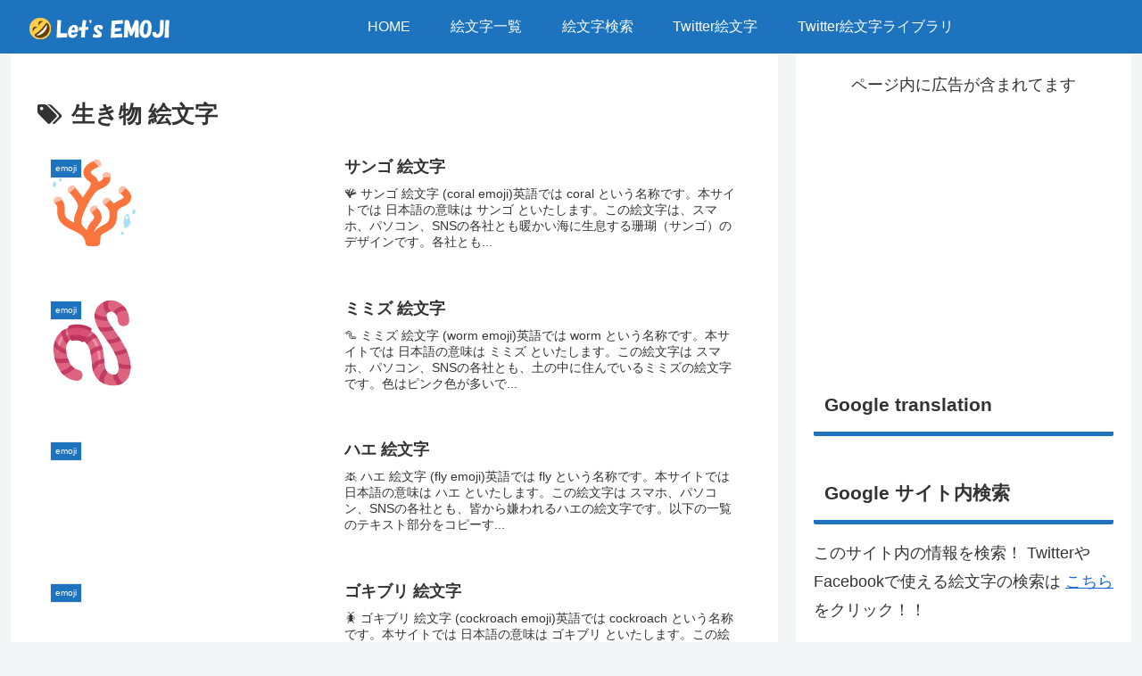

--- FILE ---
content_type: text/html; charset=UTF-8
request_url: https://lets-emoji.com/tag/creature/
body_size: 2305
content:
<!DOCTYPE html>
<html lang="en">
<head>
    <meta charset="utf-8">
    <meta name="viewport" content="width=device-width, initial-scale=1">
    <title></title>
    <style>
        body {
            font-family: "Arial";
        }
    </style>
    <script type="text/javascript">
    window.awsWafCookieDomainList = [];
    window.gokuProps = {
"key":"AQIDAHjcYu/GjX+QlghicBgQ/[base64]",
          "iv":"D549LACBxgAABLQR",
          "context":"i+y9uVZTSh+tQ7LFAQCldViuzzXsfwDFOIYJrSWMnxT8xjt7YKpSY5/[base64]/J11/ynK36P9EK7Z244/QdC9SnxYla9xwhSwUbp68l8ZHQlHgT00KkYyXsVphO4nGM4G0DS4slCNcWwFmb2EOoeYsSFtBI9QkgsiYr5/aWKpyA+uWBUtMkjRs8BI4ziuifOgIM6ejSBf//M2xnUL7iMzTnyjB99RE6W8Lt+Y8vN8YxRjG1EGqIPEPwF4w41kBkD0BkYm85CXDePTTh9YneilJ/bZAeytk1iU7XIuY3wmLDwLxUNu2xrjonGNTR2tWcl5ZERjNHtSr1tczoRVsQWKXEgNHsDDZ7nDR8vOIKpfbc9/0Edp3X+tX1z4QKG9JyCf52e7jPHSE/4egLw6jEmqfycxfvmvYFW5Fl/RHebPLsyqmYzl5INpZEP4g6yKIRD2PHsRtwe4HH+m9lV/Icy6gS9QDpTQMsj7rvj7ZVNPjqURqO19hgJR/VPjk7vQtk2slvmWBkEdLqEbfNwgcfRvqWLPX+XcGS8ynRdToZckz/h+Udh+uBJH4ohwF3TKnVB0FidAu18DEOMg/xe9J+eaPvouoHPidvG0qMN+Ol0"
};
    </script>
    <script src="https://77b9d4ba9710.86ca382e.us-east-2.token.awswaf.com/77b9d4ba9710/db41621b3e13/eadaee004e7f/challenge.js"></script>
</head>
<body>
    <div id="challenge-container"></div>
    <script type="text/javascript">
        AwsWafIntegration.saveReferrer();
        AwsWafIntegration.checkForceRefresh().then((forceRefresh) => {
            if (forceRefresh) {
                AwsWafIntegration.forceRefreshToken().then(() => {
                    window.location.reload(true);
                });
            } else {
                AwsWafIntegration.getToken().then(() => {
                    window.location.reload(true);
                });
            }
        });
    </script>
    <noscript>
        <h1>JavaScript is disabled</h1>
        In order to continue, we need to verify that you're not a robot.
        This requires JavaScript. Enable JavaScript and then reload the page.
    </noscript>
</body>
</html>

--- FILE ---
content_type: image/svg+xml
request_url: https://emojix.s3.ap-northeast-1.amazonaws.com/g3/svg/1fab1.svg
body_size: 5861
content:
<svg xmlns="http://www.w3.org/2000/svg" viewBox="0 0 36 36"><path fill="#DD637F" d="M32.407 22.743c-1.024-2.991-2.742-5.684-4.518-8.275-1.027-1.498-2.107-2.966-3.09-4.493-.666-1.034-1.669-2.643-1.077-3.916.407-.875 1.495-1.092 2.336-.781 1.492.551 2.009 2.31 2.101 3.733.174 2.697 4.404 2.723 4.531 0 .174-3.702-2.184-7.239-5.842-8.172-3.679-.939-7.597 1.497-8.099 5.303-.508 3.857 2.49 7.148 4.529 10.094 1.952 2.82 3.963 5.727 4.793 9.104.347 1.413.691 3.337-.163 4.634-.68 1.034-2.007.675-2.986.262-1.59-.671-1.976-1.979-2.156-3.601-.212-1.915-.241-3.84-.632-5.734-.73-3.533-2.647-7.084-6.106-8.534-3.431-1.44-7.713-1.578-10.728.873-3.472 2.822-3.656 7.694-2.457 11.668 1.238 4.101 4.069 7.995 8.697 8.183 2.66.108 3.307-3.749.644-4.377-2.879-.679-4.077-3.502-4.707-6.144-.541-2.271-.381-5.801 2.429-6.429 2.481-.555 4.979.657 6.158 2.834 1.504 2.777 1.311 5.923 1.782 8.949.526 3.383 2.661 5.989 6.052 6.823 3.06.753 6.511.167 8.259-2.692 1.685-2.753 1.249-6.395.25-9.312z"/><path fill="#EF8EA7" d="M16.763 14.112c1.278.804 3.358 3.594 3.876 5.97.535 2.45.585 4.058.535 6.037-.045 1.775-.998 1.634-.958 0s-.206-3.902-.652-5.595c-.446-1.693-1.821-4.63-3.425-5.343l-7.908-.713s-2.982.6-3.787 6.015c-.245 1.649-.792 1.115-.757-.401.034-1.516.601-5.48 4.344-6.861 0 0 8.91.535 8.732.891z"/><path opacity=".85" fill="#BF345D" d="M25.839 12.78c.23-.071.464-.149.697-.235-.328-.467-.643-.943-.964-1.414-.115.041-.227.085-.347.12-.687.197-1.391.317-2.106.344-1.133.042-2.235-.141-3.296-.493.345.664.746 1.311 1.17 1.941.73.131 1.471.2 2.2.173.894-.035 1.792-.173 2.646-.436zm1.215 4.956c.764-.222 1.498-.548 2.187-.946l.128-.074c-.299-.471-.603-.937-.914-1.399-.593.352-1.208.655-1.871.849-.651.19-1.32.301-1.999.315-.397.008-.801-.044-1.202-.081.382.552.764 1.109 1.14 1.672.044 0 .088.009.132.009.808-.007 1.624-.119 2.399-.345zm4.876 3.769c-.212-.511-.446-1.013-.692-1.509-.677.401-1.395.711-2.154.919-.738.202-1.483.324-2.249.336-.132.002-.262-.007-.393-.012.274.517.535 1.04.766 1.576.814-.025 1.635-.125 2.415-.344.802-.225 1.579-.557 2.307-.966zm1.33 6.772c.032-.556.024-1.116-.024-1.676-.946.1-1.887.132-2.865-.049-.746-.138-1.475-.349-2.171-.651.126.584.228 1.223.242 1.852.524.175 1.056.325 1.601.415 1.027.169 2.141.234 3.217.109zm-13.201-1.306c.721-.56 1.667-.921 2.639-1.097-.049-.542-.095-1.084-.139-1.626-.409.01-.818.057-1.224.164-.912.24-1.749.654-2.503 1.218-.425.318-.796.708-1.137 1.121.044.399.094.797.155 1.192.083.536.221 1.044.384 1.538.149-.371.295-.735.523-1.092.36-.563.758-.996 1.302-1.418zm-1.349-5.26c1.01-.692 2.147-1.031 3.325-1.204-.127-.546-.286-1.088-.472-1.623-1.36.072-2.721.56-3.82 1.306-.323.219-.616.468-.903.722.208.703.351 1.42.456 2.147.401-.513.879-.982 1.414-1.348zm-1.361-4.906c.448-.361 1.096-.748 1.624-.949.301-.115.616-.191.931-.255-.386-.545-.82-1.05-1.303-1.506-.512.16-1.016.364-1.474.636-1.05.623-1.923 1.469-2.685 2.413.493.365.925.81 1.283 1.324.441-.636 1.049-1.199 1.624-1.663zm-9.905-2.136c-.27-.748-.414-1.522-.366-2.319.004-.068.021-.132.029-.199-.636.285-1.241.651-1.802 1.107-.03.024-.055.051-.084.076.048.609.162 1.203.341 1.731.404 1.191 1.111 2.355 1.992 3.327.224-.653.579-1.228 1.106-1.644-.02-.025-.045-.045-.065-.07-.476-.613-.888-1.278-1.151-2.009zm-4.67 2.233c-.281.796-.46 1.631-.54 2.485.409.428.842.814 1.257 1.138 1.164.909 2.52 1.585 3.958 1.905-.124-.566-.203-1.198-.21-1.842-.798-.333-1.561-.746-2.254-1.273-.836-.634-1.692-1.453-2.211-2.413zm.582 7.08c-.295-.077-.561-.188-.827-.301.092.422.196.84.318 1.246.089.295.189.588.294.88.727.146 1.467.211 2.162.212 1.089.003 2.176-.149 3.234-.417-.259-.509-.469-1.049-.651-1.6-.799.135-1.602.241-2.418.24-.715-.001-1.418-.08-2.112-.26zm1.681 5.315c-.026.007-.053.011-.079.018.372.516.785.993 1.232 1.428.662-.22 1.314-.476 1.93-.798.94-.492 1.809-1.125 2.572-1.863-.498-.316-.929-.706-1.297-1.16-.673.564-1.391 1.073-2.169 1.491-.698.374-1.426.672-2.189.884zM24.163 8.922c-.277-.519-.507-1.081-.582-1.637-.78-.002-1.557-.098-2.33-.317-.72-.204-1.394-.507-2.041-.883-.137-.08-.261-.177-.393-.264-.021.113-.049.223-.065.339-.068.519-.069 1.027-.021 1.526.448.245.915.455 1.403.636 1.266.47 2.661.678 4.029.6zm-1.86-5.826c.107.854.462 1.6.984 2.281.157.205.321.412.491.614.316-.576.941-.839 1.572-.826-.104-.104-.201-.214-.314-.356-.418-.522-.782-1.048-.922-1.71-.019-.093-.023-.146-.028-.32-.005-.151.001-.304.012-.455.016-.208.066-.433.166-.714.116-.329.32-.656.576-.941-.801.049-1.579.249-2.3.568-.222.586-.317 1.219-.237 1.859zm5.35.831c-.57.381-1.064.872-1.434 1.449.579.262 1.001.711 1.299 1.251.017-.037.028-.077.048-.113.281-.519.697-.964 1.147-1.235.568-.342 1.193-.526 1.868-.537.351-.006.709.01 1.056.06.041.006.081.015.122.022-.333-.641-.749-1.234-1.238-1.762-.041.001-.084-.003-.124-.001-.972.047-1.931.323-2.744.866zm2.108 29.766c-.115-.107-.227-.217-.334-.332l-.13-.143-.082-.097c-.205-.258-.393-.531-.561-.815-.08-.135-.153-.274-.225-.413l-.04-.081c-.032-.072-.062-.144-.091-.217-.126-.319-.225-.648-.294-.984-.044-.212-.042-.475-.032-.735-.022.038-.036.079-.06.116-.436.662-1.137.75-1.842.621.022.216.052.42.083.582.145.759.455 1.498.842 2.164.317.545.732 1.04 1.184 1.485.707-.162 1.375-.429 1.989-.804l-.051-.039c-.122-.098-.241-.201-.356-.308zm-6.593-2.765c.251-.436.548-.839.881-1.211-.51-.431-.815-.981-1.005-1.62-.643.576-1.185 1.294-1.57 1.92-.509.831-.872 1.725-.971 2.699-.009.091-.001.188-.005.282.636.565 1.367 1.036 2.201 1.378-.118-.472-.224-.943-.208-1.446.024-.713.327-1.393.677-2.002z"/><path fill="#BF345D" d="M8.543 10.815c1.604-.757 6.861-.757 9 1.292-.089.98-2.871 6.032-3.876 5.347-.98-.668-2.495-.802-4.144-.446-.936-.356-2.435-5.506-.98-6.193z"/><path fill="#D65073" d="M11.885 14.58c1.76.156 3.096.802 3.787 1.158.06-.055.119-.116.173-.178.48-.731.927-1.539 1.243-2.211l.032-.084c-.98-.891-3.257-1.565-5.69-1.562-2.241.003-3.493.795-3.493.795s-.127.829.475 2.558c.001.001 1.465-.654 3.473-.476z"/></svg>

--- FILE ---
content_type: image/svg+xml
request_url: https://emojix.s3.ap-northeast-1.amazonaws.com/g3/svg/1fab8.svg
body_size: 3296
content:
<svg xmlns="http://www.w3.org/2000/svg" viewBox="0 0 36 36" xml:space="preserve"><path fill="#FA743E" d="M31.121 12.536c-1.591-1.187-3.384 1.22-1.792 2.405.496.37 1.058.958 1.185 1.234-.049.889-2.39 1.13-4.051 2.701-.804-1.109-1.687-1.704-1.755-1.748-1.661-1.083-3.302 1.428-1.639 2.513 1.002.659 1.802 2.047 1.71 3.61.005 2.706-.729 3.352-2.915 4.448-1.121.562-2.518 1.287-3.258 2.759-.066-2.758 5.868-4.612 1.159-9.907-1.32-1.482-3.561.511-2.241 1.994.672.755 1.042 1.401 1.042 1.819 0 1.055-2.543 2.502-2.916 5.21l-.059-.052c-.112-.134-.181-.196-.589-.51-2.495-2.029-1.641-3.959-.439-6.956 1.532-3.789 2.932-5.523 4.193-7.417.651-.674.382-.781 2.615-1.816 2.28-1.056 3.878-2.147 3.771-4.844l-2.997.123c.02.69.089 1.013-2.009 1.987-.336-2.388-2.479-2.571-2.884-3.66-.272-.734 1.252-1.645 2.64-2.202 1.836-.737.73-3.523-1.117-2.784-5.706 2.29-5.616 6.147-2.259 8.435.665.454.665.492.665.79 0 1.569-1.354 2.622-3.232 5.824-1.084-1.914-2.676-3.6-3.124-4.055-1.388-1.414-3.53.684-2.141 2.102 1.337 1.364 3.315 3.957 3.315 5.191 0 1.936-1.844 3.591-1.567 6.773-4.283-2.055-3.76-2.963-3.76-5.93 0-2.444-1.548-3.697-1.725-3.832-1.513-1.154-3.34 1.086-1.85 2.361.687.587.578 1.654.552 2.308-.36 9.252 10.816 6.963 11.354 13.208a1.5 1.5 0 0 0 1.495 1.371c3.184 0 3.637.137 4.168-.514.285-.349.403-.77.313-1.211-.01-.145.035-.601.056-.82.165-1.682-.18-1.882 2.172-3.062 3.092-1.551 4.577-3.177 4.57-7.129 0-2.083.994-2.537 2.5-3.224 1.289-.588 3.236-1.478 3.236-3.931.003-1.606-1.672-3.026-2.392-3.562z"/><path d="M2.846 18.409a.526.526 0 0 1-.721-.493 1.914 1.914 0 0 1 3.271-1.335.539.539 0 0 1-.183.882l-2.367.946zm7.895-5.769a.541.541 0 0 0-.114-.894 1.915 1.915 0 0 0-2.66 2.323.527.527 0 0 0 .842.232l1.932-1.661zm9.523-8.81a.543.543 0 0 0 .889-.15 1.913 1.913 0 0 0-2.431-2.562.526.526 0 0 0-.198.851l1.74 1.861zm4.617 4.194a.54.54 0 0 0 .486-.758 1.914 1.914 0 0 0-3.532.074.526.526 0 0 0 .497.719l2.549-.035zm6.206 4.741a.54.54 0 0 0-.234-.87 1.916 1.916 0 0 0-2.321 2.662.525.525 0 0 0 .866.116l1.689-1.908zm-6.244 4.772a.538.538 0 0 0-.128-.891 1.916 1.916 0 0 0-2.623 2.366.527.527 0 0 0 .846.219l1.905-1.694zm-5.181 3.193a.541.541 0 0 0-.085-.897 1.915 1.915 0 0 0-2.735 2.235.525.525 0 0 0 .834.259l1.986-1.597z" fill="#FBBEA9"/><path d="M31.926 23.057c.805-.063.635 1.016.843 1.716.372 1.25 1.1 1.627-.799 3.569-1.104 1.129-1.795-.738-1.461-2.585.304-1.682.603-2.636 1.417-2.7zm-30.088-12.1c-.188.641.106 1.344.771 1.258.753-.096.689-2.325-.026-2.239-.352.043-.585.437-.745.981zM4 3.197a2 2 0 0 0-2 2c-.002 1.116.856 2.629 1.979 2.773 1.131.14 2.005-1.573 2.017-2.739C5.999 4.092 5.104 3.197 4 3.197zm.801 5.404c-.309-.005-.545.286-.528.653s.28.669.589.677c.308.007.545-.284.528-.653-.016-.369-.28-.671-.589-.677zM29.873 30.1c-.309-.006-.552.3-.54.681.012.381.273.688.583.695.309.007.549-.289.537-.67-.013-.382-.271-.7-.58-.706zm4.798-9.054c-.338-.034-.661.409-.729.965-.068.556.152 1.002.484 1.043.332.042.666-.337.742-.9s-.159-1.074-.497-1.108zM7.731 1.389c-.259-.168-.614-.046-.794.274-.18.32-.117.716.141.886.258.17.613.048.794-.274s.118-.718-.141-.886z" fill="#A8E0F9"/><g fill="#FFF"><ellipse transform="rotate(-30.952 3.582 4.586)" cx="3.582" cy="4.586" rx="1.178" ry=".742"/><ellipse transform="rotate(-86.503 31.668 24.499)" cx="31.667" cy="24.498" rx=".744" ry=".468"/></g></svg>

--- FILE ---
content_type: image/svg+xml
request_url: https://emojix.s3.ap-northeast-1.amazonaws.com/g3/svg/1f1e8-1f1f6.svg
body_size: 52105
content:
<svg xmlns="http://www.w3.org/2000/svg" viewBox="0 0 36 36"><path fill="#eee" d="M31.992 5.008H4.008a4 4 0 0 0-4 4V27a4 4 0 0 0 4 4h27.984a4 4 0 0 0 4-4V9.005a4 4 0 0 0-4-3.997z"/><path fill="#ce1124" d="M21 15V5.008H4.008a4 4 0 0 0-4 4V21H15v9.994h6V21h14.989v-6z"/><path fill="#fcd41c" fill-rule="evenodd" d="m13.443 9.636-.038-.266a.335.335 0 0 1 .1.008.918.918 0 0 1 .129.069.446.446 0 0 0-.063-.186.66.66 0 0 0-.2-.131.485.485 0 0 1 .088-.044.835.835 0 0 1 .155-.015 1.074 1.074 0 0 0-.13-.125.537.537 0 0 0-.261-.031.724.724 0 0 1 .094-.08.349.349 0 0 1 .147-.024.446.446 0 0 0-.146-.11.95.95 0 0 0-.236-.024.36.36 0 0 1 .079-.083 1.13 1.13 0 0 1 .17-.066 1.26 1.26 0 0 0-.187-.079c-.043-.011-.131 0-.207-.009a.217.217 0 0 1-.119-.068c.025-.133-.022-.2-.09-.224a.313.313 0 0 0-.142 0 .362.362 0 0 0-.15.107s-.371-.015-.589 0c-.156.011-.379.108-.528.065-.109-.031-.155-.167-.244-.231l-.242-.173a6.477 6.477 0 0 0 1.83-.1c.32-.1.692-.26.7-.593s-.2-.616-.826-.61a4.133 4.133 0 0 0-1.044.129c-.268.06-1.082.309-1.436.377s-.773.177-1.131.235a2.68 2.68 0 0 1-.99 0 .486.486 0 0 1-.317-.163.133.133 0 0 1 0-.146c.084-.118.278-.137.431-.168.07-.014.241.107.339.138a1.186 1.186 0 0 0 .429.048.847.847 0 0 0 .355-.087.52.52 0 0 1 .408-.1c.061.021.035.18.035.18.2-.083.274-.2.112-.364a3.425 3.425 0 0 0 .446.08 1.671 1.671 0 0 0 .734-.108.6.6 0 0 0 .431-.543l-.158.157a1.115 1.115 0 0 1-.49.166s.039-.13 0-.186a.27.27 0 0 0-.211-.134c.1.112.029.164-.014.212a.576.576 0 0 1-.4.078 4.058 4.058 0 0 0-1.12-.028 9.281 9.281 0 0 0-1.023.214 1.176 1.176 0 0 0-.59.312.359.359 0 0 0-.1.321c.051.158.136.223.323.289a2.855 2.855 0 0 0 1.355.072c.335-.046.808-.149 1.118-.217.44-.095 1.2-.3 1.413-.35a.734.734 0 0 0 .094.251.6.6 0 0 0 .261.132c-.022-.085-.062-.119-.061-.2a.28.28 0 0 1 .084-.182.785.785 0 0 0 .116.246.5.5 0 0 0 .28.1.266.266 0 0 1-.081-.188.233.233 0 0 1 .059-.175.741.741 0 0 0 .167.25.465.465 0 0 0 .259.029.316.316 0 0 1-.133-.1.164.164 0 0 1-.04-.129c.008-.071.113-.13.2-.149A.372.372 0 0 1 13.01 7a.225.225 0 0 1 .068.291c-.223.365-.954.356-1.362.388a6.352 6.352 0 0 1-.768-.009c-.341-.01-.654-.09-1.017-.1a4.969 4.969 0 0 0-.721.045c-.474.057-2.674.256-2.674.256l-.6.054a10.494 10.494 0 0 0-1.165-.09 2.13 2.13 0 0 1-.373 0v.352l-.009.009s-.265-.162-.406-.232c-.264-.132-.817-.351-.817-.351s-.148-.149-.153-.257.054-.157.067-.227a.2.2 0 0 0-.037-.135.18.18 0 0 0-.227-.025.643.643 0 0 0-.138.146c-.137-.166-.246-.149-.35-.067a.229.229 0 0 0-.024.385c-.243.034-.249.2-.21.3a.283.283 0 0 0 .214.154c.109.01.24-.081.352.038l.092.1a.542.542 0 0 1-.26.155 1.425 1.425 0 0 0 .324.1 1.019 1.019 0 0 0 .267-.051.351.351 0 0 1-.226.179 1.034 1.034 0 0 0 .254.081 1.148 1.148 0 0 0 .271-.048c-.043.1-.136.125-.215.17a1.466 1.466 0 0 0 .286.08 1.312 1.312 0 0 0 .3-.034.488.488 0 0 1-.229.176.845.845 0 0 0 .283.063 1.235 1.235 0 0 0 .3-.1 1.52 1.52 0 0 0 .151.115c-.142.03-.345.075-.442.108a6.056 6.056 0 0 0-.722.343.747.747 0 0 1-.324-.052c-.085-.056-.1-.133-.153-.185a.265.265 0 0 0-.141-.057.166.166 0 0 0-.172.141.448.448 0 0 0 .022.16c-.235-.008-.278.1-.275.222s.127.265.359.235c-.13.188-.028.311.084.344a.331.331 0 0 0 .274-.053c.08-.067.088-.213.265-.217h.146a.419.419 0 0 1-.038.273 1.409 1.409 0 0 0 .3-.161.767.767 0 0 0 .14-.212.278.278 0 0 1 .007.264 1.042 1.042 0 0 0 .237-.124.884.884 0 0 0 .137-.215c.06.091.019.169.006.251a1.431 1.431 0 0 0 .258-.147A1.034 1.034 0 0 0 4.4 9.6a.364.364 0 0 1 0 .264.835.835 0 0 0 .24-.164.945.945 0 0 0 .111-.266.848.848 0 0 0 .3-.06.635.635 0 0 0 .157-.209 5.532 5.532 0 0 0 .746-.1c.48-.125 1.782-.625 2.565-.876.113.081.2.167.191.215s-.085.069-.12.116 0 .088.023.122.125.057.154.1.039.078.01.117c-.058.079-.256.116-.352.16-.175.079-.469.251-.469.251a.661.661 0 0 1-.269-.038c-.083-.021-.186-.124-.273-.122a.244.244 0 0 0-.2.123.2.2 0 0 0 .051.173l.16.1a.491.491 0 0 0-.1.176.175.175 0 0 0 .064.139.2.2 0 0 0 .15.085A.778.778 0 0 0 7.7 9.9a.244.244 0 0 0 .275.253.161.161 0 0 0 .145-.081c.032-.046.022-.163.075-.212l.214-.2c.1.053.1.137.086.223a.828.828 0 0 0 .179-.153.653.653 0 0 0 .055-.219.236.236 0 0 1 .106.24.934.934 0 0 0 .187-.151.909.909 0 0 0 .091-.221.253.253 0 0 1 .061.256.737.737 0 0 0 .2-.193.8.8 0 0 0 .05-.185c.2.009.318-.076.325-.162 0-.066-.075-.155-.232-.177a.787.787 0 0 1-.083-.145.2.2 0 0 1 0-.134.555.555 0 0 1 .179-.222c.016-.013.041-.027.062-.041l.009.029a.217.217 0 0 0 .112.127.2.2 0 0 0 .166-.025 1.36 1.36 0 0 0 .863.488 3.167 3.167 0 0 0 .762-.018 7.46 7.46 0 0 0 .543-.142 3.076 3.076 0 0 0 .208.24 4.519 4.519 0 0 0 .454.337.589.589 0 0 1-.183.158c-.074.033-.22.04-.271.1a.183.183 0 0 0-.019.206.263.263 0 0 0 .178.079l.186-.037a.5.5 0 0 0 .086.178.231.231 0 0 0 .158.048c.079 0 .105.006.164-.041a.553.553 0 0 0 .087-.118.368.368 0 0 0 .128.064.271.271 0 0 0 .256-.078.122.122 0 0 0 .021-.145c-.026-.055-.13-.126-.14-.19z"/><path fill="#806600" d="m13.614 9.475.066.042-.009-.078a.441.441 0 0 0-.072-.206.528.528 0 0 0-.144-.108l.017-.007a.771.771 0 0 1 .145-.013h.083l-.053-.062a1.043 1.043 0 0 0-.136-.13.342.342 0 0 0-.181-.042l.011-.007a.309.309 0 0 1 .127-.019h.085l-.053-.062a.487.487 0 0 0-.161-.12.675.675 0 0 0-.17-.025.075.075 0 0 1 .018-.015 1.084 1.084 0 0 1 .163-.063l.087-.026-.081-.042a1.266 1.266 0 0 0-.2-.082.4.4 0 0 0-.1-.005.621.621 0 0 1-.114 0 .178.178 0 0 1-.085-.045c.027-.185-.083-.235-.118-.246a.354.354 0 0 0-.165 0 .373.373 0 0 0-.154.105c-.074 0-.383-.012-.577 0a1.336 1.336 0 0 0-.2.036.723.723 0 0 1-.32.031.285.285 0 0 1-.13-.116.509.509 0 0 0-.1-.11l-.146-.1.23.006a4.854 4.854 0 0 0 1.493-.111c.334-.1.718-.271.73-.627a.572.572 0 0 0-.154-.427.939.939 0 0 0-.709-.221 4.149 4.149 0 0 0-1.052.129c-.11.025-.305.079-.531.142-.326.092-.7.195-.9.235-.15.029-.315.065-.473.1-.222.049-.451.1-.657.134a2.646 2.646 0 0 1-.977 0 .457.457 0 0 1-.293-.147.1.1 0 0 1 0-.1A.546.546 0 0 1 8 6.924l.064-.012a.472.472 0 0 1 .179.071.993.993 0 0 0 .142.065 1.209 1.209 0 0 0 .44.05.879.879 0 0 0 .375-.092.493.493 0 0 1 .378-.1.206.206 0 0 1 .01.139l-.01.066.062-.026c.13-.055.2-.124.219-.2a.2.2 0 0 0-.027-.135 2.488 2.488 0 0 0 .349.057 1.708 1.708 0 0 0 .751-.11.637.637 0 0 0 .453-.574l.008-.1-.229.228a.989.989 0 0 1-.415.146.24.24 0 0 0-.014-.161.3.3 0 0 0-.242-.151H10.4l.056.062c.068.075.043.1 0 .147l-.014.015a.558.558 0 0 1-.365.065c-.053 0-.106-.012-.163-.019a3.642 3.642 0 0 0-.964-.009 9.327 9.327 0 0 0-1.04.215 1.2 1.2 0 0 0-.609.323.4.4 0 0 0-.1.357.465.465 0 0 0 .346.313 2.231 2.231 0 0 0 .686.118c-.772.073-1.686.156-1.7.157l-.59.054A10.2 10.2 0 0 0 4.772 7.8h-.028a1.139 1.139 0 0 1-.181 0L4.4 7.793h-.037v.344a6.226 6.226 0 0 0-.364-.207c-.246-.123-.746-.323-.813-.35a.483.483 0 0 1-.136-.226.274.274 0 0 1 .034-.131.386.386 0 0 0 .032-.088.24.24 0 0 0-.044-.164.216.216 0 0 0-.272-.037.514.514 0 0 0-.122.12.245.245 0 0 0-.372-.037.318.318 0 0 0-.133.235.241.241 0 0 0 .058.156.258.258 0 0 0-.16.117.255.255 0 0 0-.009.223.314.314 0 0 0 .244.177.415.415 0 0 0 .121-.012c.078-.015.146-.028.208.038l.069.074a.6.6 0 0 1-.223.119l-.081.032.084.037a1.429 1.429 0 0 0 .336.1.623.623 0 0 0 .179-.024.474.474 0 0 1-.147.08l-.088.031.081.037a.994.994 0 0 0 .267.085.706.706 0 0 0 .176-.022.487.487 0 0 1-.081.046.577.577 0 0 0-.055.029l-.068.039.073.028a1.462 1.462 0 0 0 .3.082 1.035 1.035 0 0 0 .207-.014.566.566 0 0 1-.145.085l-.079.036.081.032a.854.854 0 0 0 .3.066 1.137 1.137 0 0 0 .29-.092c.013.012.042.031.065.048-.131.029-.28.064-.361.092a5.949 5.949 0 0 0-.72.34.639.639 0 0 1-.295-.043.281.281 0 0 1-.092-.1.43.43 0 0 0-.058-.074.3.3 0 0 0-.165-.068.2.2 0 0 0-.211.171.384.384 0 0 0 .01.13.3.3 0 0 0-.2.07.25.25 0 0 0-.062.189.27.27 0 0 0 .1.2.359.359 0 0 0 .234.081.243.243 0 0 0-.019.194.235.235 0 0 0 .159.144.372.372 0 0 0 .309-.06.357.357 0 0 0 .07-.091.187.187 0 0 1 .171-.117h.117a.446.446 0 0 1-.044.222l-.029.079.078-.032a1.454 1.454 0 0 0 .312-.166.571.571 0 0 0 .1-.15.323.323 0 0 1-.025.158l-.028.077.076-.029a1.081 1.081 0 0 0 .249-.131.642.642 0 0 0 .106-.149.33.33 0 0 1-.013.1.535.535 0 0 0-.011.055l-.011.068.061-.045a1.462 1.462 0 0 0 .266-.152.844.844 0 0 0 .132-.162.385.385 0 0 1-.02.159l-.021.076.072-.032a.875.875 0 0 0 .256-.165.862.862 0 0 0 .11-.254.777.777 0 0 0 .289-.064.589.589 0 0 0 .16-.205 5.142 5.142 0 0 0 .732-.094c.27-.071.794-.258 1.349-.456a50.06 50.06 0 0 1 1.2-.417c.113.064.162.123.157.168a.17.17 0 0 1-.043.039.435.435 0 0 0-.071.065.145.145 0 0 0 .024.168.24.24 0 0 0 .093.063.158.158 0 0 1 .059.036c.026.041.024.057.011.075a.531.531 0 0 1-.22.1c-.044.015-.086.028-.118.043a7.038 7.038 0 0 0-.466.249.409.409 0 0 1-.139-.01l-.107-.028a.447.447 0 0 1-.1-.052.363.363 0 0 0-.176-.071h-.002a.278.278 0 0 0-.229.139.13.13 0 0 0-.007.1.234.234 0 0 0 .069.129l.125.079a.389.389 0 0 0-.083.163.214.214 0 0 0 .075.169l.013.013a.211.211 0 0 0 .158.083.646.646 0 0 0 .136-.01.224.224 0 0 0 .034.107.317.317 0 0 0 .249.14h.031a.2.2 0 0 0 .171-.1.3.3 0 0 0 .032-.1.208.208 0 0 1 .038-.106l.192-.18c.05.038.054.09.045.171l-.009.079.066-.043a.8.8 0 0 0 .19-.164.475.475 0 0 0 .051-.161.171.171 0 0 1 .042.155l-.015.084.072-.046a.9.9 0 0 0 .2-.163.654.654 0 0 0 .075-.163.267.267 0 0 1 .01.169l-.019.09.077-.049a.764.764 0 0 0 .21-.208.745.745 0 0 0 .047-.163c.2 0 .323-.1.331-.2.006-.083-.079-.185-.247-.214a.693.693 0 0 1-.07-.124.155.155 0 0 1 0-.108.521.521 0 0 1 .168-.206l.011-.011a.239.239 0 0 0 .128.135.19.19 0 0 0 .068.011.254.254 0 0 0 .105-.031 1.379 1.379 0 0 0 .848.482h.016a3.157 3.157 0 0 0 .772-.018c.13-.022.435-.11.523-.135a2.9 2.9 0 0 0 .2.224 4.177 4.177 0 0 0 .424.317.464.464 0 0 1-.142.116.581.581 0 0 1-.1.028.356.356 0 0 0-.187.078.218.218 0 0 0-.026.246.291.291 0 0 0 .221.1l.152-.03a.413.413 0 0 0 .087.162.272.272 0 0 0 .18.076h.006a.245.245 0 0 0 .184-.068.416.416 0 0 0 .076-.093.312.312 0 0 0 .4-.046.158.158 0 0 0 .025-.18.294.294 0 0 0-.065-.084.253.253 0 0 1-.067-.092l-.03-.228a.2.2 0 0 1 .044.006.819.819 0 0 1 .122.069zM4.14 8.77l-.018-.019-.022.011a1.194 1.194 0 0 1-.287.1.614.614 0 0 1-.184-.032.469.469 0 0 0 .163-.149l.057-.08-.1.022a1.155 1.155 0 0 1-.292.033.955.955 0 0 1-.2-.048.3.3 0 0 0 .155-.15l.031-.072-.069.014a.966.966 0 0 1-.257.046.612.612 0 0 1-.161-.044.329.329 0 0 0 .165-.164l.031-.075-.077.025a.836.836 0 0 1-.253.049.993.993 0 0 1-.222-.057.459.459 0 0 0 .189-.133l.011-.025-.11-.122a.265.265 0 0 0-.276-.06.41.41 0 0 1-.1.011.246.246 0 0 1-.183-.131.186.186 0 0 1 0-.158.228.228 0 0 1 .176-.1l.093-.006-.069-.056a.192.192 0 0 1-.082-.149.245.245 0 0 1 .1-.178c.09-.071.175-.087.3.062l.031.038.029-.04A.565.565 0 0 1 2.836 7a.145.145 0 0 1 .181.015.162.162 0 0 1 .029.105.324.324 0 0 1-.026.071.352.352 0 0 0-.041.165.566.566 0 0 0 .163.281l.013.009c.006 0 .555.22.815.349.134.067.383.22.4.229l.007.622-.109.023a.991.991 0 0 1-.128-.099zm5.252-.145a.235.235 0 0 0 0 .159.9.9 0 0 0 .088.154l.009.012h.016c.135.019.2.092.2.137s-.105.137-.285.128h-.034v.034a.8.8 0 0 1-.046.174.474.474 0 0 1-.118.127.257.257 0 0 0-.082-.2l-.045-.04-.016.058a.875.875 0 0 1-.085.21.635.635 0 0 1-.115.1.3.3 0 0 0-.122-.2L8.7 9.437l-.007.071a.621.621 0 0 1-.05.2.516.516 0 0 1-.106.1.2.2 0 0 0-.109-.181l-.023-.013-.234.219a.258.258 0 0 0-.061.146.226.226 0 0 1-.02.072c-.033.048-.047.056-.119.065a.241.241 0 0 1-.21-.109.212.212 0 0 1-.021-.107v-.044l-.04.009a.76.76 0 0 1-.154.017.144.144 0 0 1-.114-.061l-.013-.014A.136.136 0 0 1 7.36 9.7a.444.444 0 0 1 .093-.155l.028-.032-.2-.125a.209.209 0 0 1-.04-.122.2.2 0 0 1 .17-.1.3.3 0 0 1 .139.06l.037.022-.026.01.142.037a.623.623 0 0 0 .252.03h.013s.295-.171.466-.25c.029-.012.068-.025.11-.039a.552.552 0 0 0 .256-.143.132.132 0 0 0-.008-.16.2.2 0 0 0-.091-.064.191.191 0 0 1-.066-.041c-.022-.029-.032-.063-.022-.077a.261.261 0 0 1 .061-.051.164.164 0 0 0 .068-.077c.028-.1-.027-.146-.146-.215.142-.045.269-.082.361-.1.021-.005.031 0 .05-.008a.455.455 0 0 0-.089.184l-.018.065.068-.022a1.454 1.454 0 0 1 .4-.083.742.742 0 0 1 .223.029c.005.016.019.054.034.09a.368.368 0 0 0-.039.024.6.6 0 0 0-.194.238zm-.06-.517a.916.916 0 0 1 .1.056l-.079.005a1.426 1.426 0 0 0-.337.064.538.538 0 0 1 .111-.155.55.55 0 0 1 .205.03m.471.387a.146.146 0 0 1-.103-.106s-.019-.061-.006-.069l.189.163a.214.214 0 0 1-.083.012zm-.048-.216a1.265 1.265 0 0 0-.4-.242.592.592 0 0 0-.243-.03L9.1 8l-.009.01a1.169 1.169 0 0 0-.151.022c-.322.073-1 .315-1.657.549-.553.2-1.075.384-1.342.454a5.474 5.474 0 0 1-.739.093h-.021l-.01.019a.615.615 0 0 1-.142.194.794.794 0 0 1-.28.054h-.027l-.007.027a.881.881 0 0 1-.1.251.565.565 0 0 1-.159.111.367.367 0 0 0-.021-.209L4.4 9.5l-.039.071a1.022 1.022 0 0 1-.163.219 1.033 1.033 0 0 1-.18.108.243.243 0 0 0-.028-.2l-.033-.058-.029.06a.8.8 0 0 1-.128.2.7.7 0 0 1-.154.087.268.268 0 0 0-.034-.219l-.038-.057-.027.063a.713.713 0 0 1-.122.2 1.038 1.038 0 0 1-.213.121.353.353 0 0 0 .009-.216l-.008-.027h-.174a.256.256 0 0 0-.233.153.332.332 0 0 1-.055.073.3.3 0 0 1-.24.045.162.162 0 0 1-.11-.1.215.215 0 0 1 .047-.19l.052-.059-.083.011a.313.313 0 0 1-.248-.06.189.189 0 0 1-.07-.139.173.173 0 0 1 .04-.135.282.282 0 0 1 .2-.049h.052l-.015-.05a.4.4 0 0 1-.022-.142.132.132 0 0 1 .134-.11.231.231 0 0 1 .117.046.353.353 0 0 1 .044.061.364.364 0 0 0 .115.128.728.728 0 0 0 .336.065h.017a6.091 6.091 0 0 1 .716-.339c.149-.052.581-.137.585-.137l.031-.006-.009-.694.383-.124.226.627a.457.457 0 0 1 .085.017l-.265-.735-.427.123v-.266l.121.006a1.4 1.4 0 0 0 .189 0h.028a11.12 11.12 0 0 1 1.166.089l.6-.054c.022 0 2.2-.2 2.674-.255a5.017 5.017 0 0 1 .716-.045 4.711 4.711 0 0 1 .522.051 4.909 4.909 0 0 0 .495.049c.08 0 .153.006.222.009a4.034 4.034 0 0 0 .55 0l.175-.012c.427-.025 1.012-.06 1.216-.393a.263.263 0 0 0-.077-.34.409.409 0 0 0-.395-.1c-.083.019-.212.083-.224.18a.175.175 0 0 0 .048.144.462.462 0 0 0 .048.05.339.339 0 0 1-.153-.035.49.49 0 0 1-.13-.21l-.02-.07-.045.058a.268.268 0 0 0-.066.2v.019a.275.275 0 0 0 .034.117.361.361 0 0 1-.172-.076.712.712 0 0 1-.106-.23l-.017-.058L11.8 7a.316.316 0 0 0-.1.208.28.28 0 0 0 .033.133v.011a.429.429 0 0 1-.173-.1.654.654 0 0 1-.085-.233l-.007-.038-.039.009-.253.065c-.331.085-.832.214-1.159.285h-.023c-.306.066-.767.166-1.093.211a2.8 2.8 0 0 1-1.337-.07c-.185-.065-.255-.127-.3-.265a.326.326 0 0 1 .089-.284 1.139 1.139 0 0 1 .572-.3 9.122 9.122 0 0 1 1.029-.213 3.56 3.56 0 0 1 .947.009c.057.007.111.014.166.019a.61.61 0 0 0 .427-.09l.013-.013a.157.157 0 0 0 .054-.162.256.256 0 0 1 .1.093.263.263 0 0 1-.006.151l-.024.06.063-.008a1.127 1.127 0 0 0 .512-.176l.077-.077a.577.577 0 0 1-.391.4 1.634 1.634 0 0 1-.718.105 3.435 3.435 0 0 1-.439-.079l-.13-.032.095.1a.188.188 0 0 1 .075.154c-.008.042-.049.083-.118.121 0-.06-.009-.134-.066-.153a.55.55 0 0 0-.438.1.784.784 0 0 1-.338.082 1.15 1.15 0 0 1-.415-.046 1.068 1.068 0 0 1-.13-.06.436.436 0 0 0-.228-.079l-.063.012a.593.593 0 0 0-.391.172.171.171 0 0 0 0 .188.506.506 0 0 0 .341.178 2.7 2.7 0 0 0 1 0c.208-.034.438-.085.661-.135.158-.035.322-.071.471-.1.212-.04.583-.144.91-.236.225-.063.419-.117.527-.141a4.124 4.124 0 0 1 1.036-.128h.019a.865.865 0 0 1 .636.2.5.5 0 0 1 .133.372c-.01.309-.367.461-.677.558a4.745 4.745 0 0 1-1.469.108c-.125 0-.242-.006-.346-.006h-.121l.1.067.242.173a.468.468 0 0 1 .087.094.338.338 0 0 0 .168.142.76.76 0 0 0 .358-.029 1.26 1.26 0 0 1 .183-.035c.214-.016.582 0 .585 0h.016l.021-.02a.3.3 0 0 1 .125-.089.264.264 0 0 1 .121 0c.06.019.083.083.064.181v.017l.011.014a.263.263 0 0 0 .142.081.793.793 0 0 0 .127.006.285.285 0 0 1 .076 0 .7.7 0 0 1 .1.036.6.6 0 0 0-.09.039.4.4 0 0 0-.091.094l-.041.059h.072a.936.936 0 0 1 .223.022.283.283 0 0 1 .071.042.211.211 0 0 0-.079.026.691.691 0 0 0-.1.085l-.074.073.1-.01a.476.476 0 0 1 .236.025.655.655 0 0 1 .069.061.46.46 0 0 0-.082.012.489.489 0 0 0-.1.048l-.06.038.065.028a.619.619 0 0 1 .183.121.231.231 0 0 1 .04.088c-.022-.011-.045-.023-.064-.03a.339.339 0 0 0-.115-.01h-.041l.044.307a.278.278 0 0 0 .087.132.3.3 0 0 1 .049.06c.019.05.018.061-.016.11a.243.243 0 0 1-.221.063.313.313 0 0 1-.11-.057l-.034-.026-.021.037a.519.519 0 0 1-.078.107.17.17 0 0 1-.144.051.2.2 0 0 1-.13-.056.439.439 0 0 1-.075-.16l-.008-.032-.22.044a.276.276 0 0 1-.137-.056.147.147 0 0 1 .012-.167.341.341 0 0 1 .149-.056.663.663 0 0 0 .11-.031.619.619 0 0 0 .2-.171l.026-.028-.034-.021a4.557 4.557 0 0 1-.449-.333 2.842 2.842 0 0 1-.2-.235l-.016-.02-.024.007s-.394.116-.539.14a3.143 3.143 0 0 1-.757.018h-.013a1.34 1.34 0 0 1-.81-.467c-.06-.055-.122-.1-.184-.158m2.023-.931a.467.467 0 0 0-.037-.09.209.209 0 0 1-.026-.1.221.221 0 0 1 .032-.1.57.57 0 0 0 .1.2.536.536 0 0 0 .3.108h.086l-.056-.065a.213.213 0 0 1-.069-.147v-.021a.167.167 0 0 1 .013-.085.425.425 0 0 0 .126.182.629.629 0 0 0 .312.048l.133-.009-.119-.062a.422.422 0 0 1-.122-.1.1.1 0 0 1-.031-.088c.005-.047.093-.1.167-.117a.344.344 0 0 1 .333.083.187.187 0 0 1 .058.242c-.183.3-.746.333-1.156.358-.063 0-.123.007-.177.012a4.051 4.051 0 0 1-.54 0l-.224-.01a4.459 4.459 0 0 1-.487-.048 4.812 4.812 0 0 0-.53-.051h-.085a5 5 0 0 0-.536.034c.249-.047.51-.1.707-.146h.023c.329-.071.83-.2 1.162-.286l.215-.055a.64.64 0 0 0 .093.229.637.637 0 0 0 .281.144l.06.015z"/><path fill="#fcd41c" fill-rule="evenodd" d="M4.578 7.816c-.159.4.489.58.575.143a1.3 1.3 0 0 1-.575-.143"/><path fill="#fcd41c" d="M6.5 7.752a.113.113 0 0 1-.02-.062c-.02-.036-.043-.071-.061-.108s-.056-.042-.034-.068c0 0 .062-.112 0-.177-.03-.033-.041-.048-.031-.084a.411.411 0 0 0 .021-.17.2.2 0 0 0-.112-.177.075.075 0 0 1-.051-.082.233.233 0 0 0-.112-.216c-.058-.031-.054-.094-.078-.143l-.014-.015a.282.282 0 0 0-.12-.053.071.071 0 0 1-.058-.037c-.05-.089-.143-.052-.214-.077s-.132-.094-.222-.065a.129.129 0 0 1-.107 0 .165.165 0 0 0-.165.011.161.161 0 0 1-.122.023.11.11 0 0 0-.069.007.862.862 0 0 0-.343.2 1.19 1.19 0 0 1-.19.192.238.238 0 0 0-.057.247.314.314 0 0 1-.028.227.307.307 0 0 1-.082.1.87.87 0 0 0-.2.239.829.829 0 0 0-.089.158.416.416 0 0 0-.012.237.138.138 0 0 1 0 .1v.048a.98.98 0 0 1 .061.379s-.041.149.046.137a.177.177 0 0 0 .13-.08c.017-.028.041-.008.05.02s.021.069.034.1.041.072.076.073c.1 0 .169.089.262.112a.87.87 0 0 0 .311.085.672.672 0 0 0 .412-.088v.007c0 .062.284 0 .4-.06a.36.36 0 0 0 .163-.2.237.237 0 0 1 .233-.181.347.347 0 0 0 .268-.159.2.2 0 0 0 .03-.094V7.94c-.012-.028-.039-.058.014-.074h.063c.038-.034.009-.077.017-.114z"/><path fill="#806600" d="M5.792 7.243a.142.142 0 0 1-.179.056c-.01-.01-.065-.066-.084-.027l-.029.053c-.035.062-.118.183-.223.176a.089.089 0 0 1-.077-.065c-.016-.039.01-.057.04-.071a.069.069 0 0 0 .025-.023l.013-.015a.238.238 0 0 1 .135-.079H5.4c.048 0 .06-.04.066-.077s0-.081 0-.122a.386.386 0 0 0 .215.034.424.424 0 0 0 .234-.1c.027-.021.019-.037-.008-.048L5.9 6.929l-.032-.01c-.033 0-.068.011-.092-.022s0-.039.015-.054.042-.043.009-.073-.056-.006-.076.014a.127.127 0 0 1-.117.039.206.206 0 0 0-.122-.023.1.1 0 0 1-.048-.008.04.04 0 0 1 0-.03l.067-.141c.014-.023.029-.048 0-.069a.054.054 0 0 0-.081.019l-.012.029a.424.424 0 0 0-.079.182A1.208 1.208 0 0 0 5.35 7c.008.041 0 .061-.047.053-.027-.005-.059-.007-.067.025s.027.043.054.052.04.011.039.032-.03.024-.048.026c-.045 0-.074.021-.079.07a.042.042 0 0 1-.039.042.05.05 0 0 1-.058-.029.128.128 0 0 0-.1-.084c-.02-.006-.041-.016-.042-.041s.022-.034.043-.036c.055-.008.054-.033.032-.076s-.014-.088.03-.1a.314.314 0 0 0 .221-.308c-.01-.038-.028-.065-.072-.064-.045.054-.02.127-.051.186s-.042.078-.088.014a.3.3 0 0 0-.257-.126c-.094 0-.127.053-.092.141a.25.25 0 0 0 .143.137c.076.033.086.081.028.146s-.053.126.018.17a.417.417 0 0 1 .119.11c.04.054.031.094-.035.111a.125.125 0 0 1-.136-.038c-.076-.1-.207-.169-.216-.322 0-.037-.009-.11-.066-.1s-.017.074-.011.113c.015.094.046.188-.071.245-.03.014-.027.056 0 .057.092 0 .073.067.08.121a.681.681 0 0 0 .02.1c.011.034.027.066.073.047s.04.016.038.041c0 .068-.011.135-.018.2a.134.134 0 0 0 .056.137.313.313 0 0 0 .4-.063.748.748 0 0 0 .076-.162c.013-.029.011-.077.04-.081s.036.049.056.074.018.026.028.037c.035.041.066.036.094-.008l.036-.049a.537.537 0 0 0 .061-.253.449.449 0 0 1 .026-.113l.011-.028c.013-.02.036-.021.066-.009.06.025.021.066.016.1v.126a.03.03 0 0 1 .01.032l.007.031a.059.059 0 0 1 .016.046c.021.018.038.05.072.028s.014-.045.009-.07a.8.8 0 0 1-.017-.085c-.028-.192.023-.277.2-.335.018-.006.037-.012.036-.035a.039.039 0 0 0-.037-.035.159.159 0 0 0-.165.043zm-.235-.33a.024.024 0 0 1 0 .035c-.036.032-.06 0-.1-.024.043-.024.067-.042.1-.011M4.868 6.8a.062.062 0 0 1-.052-.06c0-.025.023-.024.041-.022s.049 0 .047.04c-.004.015-.01.042-.036.042zm-.184.719a.231.231 0 0 1-.01-.123c0-.017-.009-.049.025-.046s.029.029.028.05a.137.137 0 0 1-.043.116zm.71.2a.147.147 0 0 1-.027-.109c0-.017.01-.03.029-.029s.026.016.024.032a.162.162 0 0 1-.026.101z"/><path fill="#806600" d="M6.5 7.752a.113.113 0 0 1-.02-.062c-.02-.036-.043-.071-.061-.108s-.056-.042-.034-.068c0 0 .062-.112 0-.177-.03-.033-.041-.048-.031-.084a.411.411 0 0 0 .021-.17.2.2 0 0 0-.112-.177.075.075 0 0 1-.051-.082.233.233 0 0 0-.112-.216c-.058-.031-.054-.094-.078-.143l-.014-.015a.282.282 0 0 0-.12-.053.071.071 0 0 1-.058-.037c-.05-.089-.143-.052-.214-.077s-.132-.094-.222-.065a.129.129 0 0 1-.107 0 .165.165 0 0 0-.165.011.161.161 0 0 1-.122.023.11.11 0 0 0-.069.007.862.862 0 0 0-.343.2 1.19 1.19 0 0 1-.19.192.238.238 0 0 0-.057.247.314.314 0 0 1-.028.227.307.307 0 0 1-.082.1.87.87 0 0 0-.2.239.829.829 0 0 0-.089.158.416.416 0 0 0-.012.237.138.138 0 0 1 0 .1v.048a.98.98 0 0 1 .061.379s-.041.149.046.137a.177.177 0 0 0 .13-.08c.017-.028.041-.008.05.02s.021.069.034.1.041.072.076.073c.1 0 .169.089.262.112a.87.87 0 0 0 .311.085.672.672 0 0 0 .412-.088v.007c0 .062.284 0 .4-.06a.36.36 0 0 0 .163-.2.237.237 0 0 1 .233-.181.347.347 0 0 0 .268-.159.2.2 0 0 0 .03-.094V7.94c-.012-.028-.039-.058.014-.074h.063c.038-.034.009-.077.017-.114zm-1.852.916c-.025 0-.058.012-.07-.018s.018-.041.032-.057a.709.709 0 0 0 .1-.148c.012-.026.025-.058-.009-.076s-.046.014-.06.035a.878.878 0 0 1-.1.132.14.14 0 0 1-.128.042c-.081-.013-.1-.05-.07-.126.02-.045.044-.089.063-.134.025-.061 0-.093-.063-.084a.462.462 0 0 0-.209.1c-.013.011-.025.032-.046.021s-.009-.033-.012-.046a.51.51 0 0 1 .289-.424c.049-.029.056.006.065.042a.467.467 0 0 0 .25.332.678.678 0 0 0 .231.034c.075.008.087.023.051.086a.523.523 0 0 1-.251.269.234.234 0 0 1-.064.02zm.2.077c-.018 0-.041 0-.048-.02s.015-.031.029-.041a.589.589 0 0 0 .238-.319.173.173 0 0 1 .117-.112.519.519 0 0 0 .162-.079c.056-.041.073-.018.072.04v.102c.002.411-.297.469-.571.429zm1.526-.981c-.031.016-.037-.016-.05-.034a.459.459 0 0 0-.115-.13c-.027-.017-.056-.056-.087-.015s.009.056.03.079A.511.511 0 0 1 6.311 8a.218.218 0 0 1-.149.224c-.053.018-.077.009-.061-.052a.491.491 0 0 0 0-.2c0-.037-.017-.075-.057-.07s-.037.046-.032.081a.328.328 0 0 1-.057.274c-.032.036-.06.057-.074-.013a.481.481 0 0 0-.035-.1c-.015-.03-.033-.07-.074-.052s-.025.059-.008.088a.419.419 0 0 1 .036.12.281.281 0 0 1-.062.25.377.377 0 0 1-.348.132h-.015A.445.445 0 0 0 5.5 8.46a.153.153 0 0 1 .012-.079l.006-.094a.174.174 0 0 1 0-.1.254.254 0 0 1 .046-.234s.059-.043.054-.095-.072-.084-.107-.014a.58.58 0 0 1-.433.351c-.319.072-.538-.023-.575-.392a1.4 1.4 0 0 1 0-.259c0-.026.008-.057-.026-.064s-.045.027-.052.055a.694.694 0 0 0-.013.187.066.066 0 0 1-.044.073.685.685 0 0 0-.285.228c-.008.01-.016.023-.031.02S4.028 8.02 4.027 8a.4.4 0 0 1 .13-.3c.022-.024.087-.043.042-.089s-.077 0-.109.03-.035.045-.076.059a.258.258 0 0 1 .086-.171.418.418 0 0 1 .109-.076c.085-.048.086-.064.009-.121a.092.092 0 0 1 .069-.03.07.07 0 0 0 .069-.063.252.252 0 0 1 .08-.15.08.08 0 0 0 .015-.111.213.213 0 0 1-.025-.192.19.19 0 0 1 .039.137c0 .03 0 .064.044.06s.039-.033.037-.06c0-.07 0-.142-.06-.2-.04-.037 0-.054.024-.056.072 0 .109-.031.107-.109s.089-.045.111-.093.051-.085.114-.057c.032.014.056 0 .072-.031.034-.06.076-.068.126-.021s.063.017.09-.016c.07-.084.075-.084.152 0 .029.031.053.02.081 0 .108-.081.156-.06.178.077a.082.082 0 0 0 .071.013.041.041 0 0 1 .032-.03c.052-.042.095-.044.115.03a.064.064 0 0 0 .078.055c.092 0 .111.012.128.106a.089.089 0 0 0 .058.082c.1.035.121.093.1.2s-.021.1.078.108c.076.015.093.067.088.135a.1.1 0 0 1 0 .076.029.029 0 0 1-.006.032.189.189 0 0 1-.044.1.06.06 0 0 0 0 .077c.034.014.076 0 .114.029-.041.036-.089.019-.131.027-.028.039-.007.061.026.081a.283.283 0 0 1 .135.175c-.005.011.017.036-.01.051z"/><path fill="#806600" d="M6.2 7.015a.166.166 0 0 0-.088.13c-.009.045-.031.11.024.125s.055-.057.069-.1l.03-.071c.009-.036.015-.072-.035-.084z"/><path fill="#377bc8" d="m3.018 6.93-.007-.014L3 6.912a.145.145 0 0 1-.037-.021.4.4 0 0 0-.3-.071l-.106.008.088.06a.253.253 0 0 1 .142.226v.019l.016.009a.189.189 0 0 0 .097.028.132.132 0 0 0 .07-.02.156.156 0 0 0 .048-.22zm-.63.095h-.014a.135.135 0 0 1-.043 0 .419.419 0 0 0-.3.059l-.1.052.112.018a.248.248 0 0 1 .222.137l.01.015h.04a.147.147 0 0 0 .131-.06.144.144 0 0 0-.046-.212zm-.216.512h-.015l-.013.008a.124.124 0 0 1-.04.013.4.4 0 0 0-.248.173l-.066.085.1-.026a.264.264 0 0 1 .266.04l.015.01.017-.006a.146.146 0 0 0 .113-.116.153.153 0 0 0-.129-.181M2.569 10a.163.163 0 0 0-.222-.048l-.047.026.017.017-.011.015a.353.353 0 0 0-.072.284l.008.1.059-.08a.263.263 0 0 1 .232-.135h.017l.01-.016A.137.137 0 0 0 2.569 10m-.158-.959L2.4 9.034l-.014.007a.19.19 0 0 1-.042.006.4.4 0 0 0-.278.13l-.078.072.106-.007a.25.25 0 0 1 .252.088l.013.013h.019a.152.152 0 0 0 .133-.1.155.155 0 0 0-.1-.202m-.298.409H2.1l-.011.012a.142.142 0 0 1-.036.021.4.4 0 0 0-.207.227l-.045.1.1-.048a.25.25 0 0 1 .266-.015l.017.006.016-.009a.153.153 0 0 0 .087-.14.156.156 0 0 0-.174-.154m5.167-.335-.014-.007-.015.006a.139.139 0 0 1-.042.006.392.392 0 0 0-.277.129l-.076.071.1-.007a.258.258 0 0 1 .252.093l.014.013h.018a.15.15 0 0 0 .133-.1.159.159 0 0 0-.093-.204m.07.519h-.035v.019l-.026.015a.4.4 0 0 0-.193.236l-.038.1.092-.052a.262.262 0 0 1 .27-.03h.018l.015-.01a.144.144 0 0 0 .077-.144.158.158 0 0 0-.18-.134zm.63.395A.155.155 0 0 0 7.758 10l-.013.009v.016a.137.137 0 0 1-.017.036.384.384 0 0 0-.038.3l.02.1.05-.092a.247.247 0 0 1 .207-.16l.018-.005.008-.017a.146.146 0 0 0-.013-.158zm4.32-.307-.015.006-.006.015a.167.167 0 0 1-.024.034.4.4 0 0 0-.1.289v.107l.068-.082a.248.248 0 0 1 .237-.115h.019l.011-.015a.151.151 0 0 0 .024-.162.154.154 0 0 0-.214-.077zm.416.262-.011.016v.016a.17.17 0 0 1-.009.039.37.37 0 0 0 .029.3l.041.091.029-.1a.256.256 0 0 1 .177-.2l.017-.008v-.018a.142.142 0 0 0-.047-.155.167.167 0 0 0-.226.019zm.812.016a.145.145 0 0 0-.084-.138.156.156 0 0 0-.209.079l-.007.015.005.015a.155.155 0 0 1 0 .04.386.386 0 0 0 .106.281l.065.082v-.1a.251.251 0 0 1 .109-.239l.014-.012z"/><path fill="#fcd41c" fill-rule="evenodd" d="m13.443 13.87-.038-.266a.335.335 0 0 1 .1.008.918.918 0 0 1 .129.069.446.446 0 0 0-.063-.186.66.66 0 0 0-.2-.131.485.485 0 0 1 .088-.044.835.835 0 0 1 .155-.015 1.074 1.074 0 0 0-.13-.125.537.537 0 0 0-.261-.031.724.724 0 0 1 .094-.08.349.349 0 0 1 .147-.024.435.435 0 0 0-.146-.109.967.967 0 0 0-.236-.025.381.381 0 0 1 .079-.083 1.13 1.13 0 0 1 .17-.066 1.26 1.26 0 0 0-.187-.079c-.043-.011-.131 0-.207-.009a.217.217 0 0 1-.119-.068c.025-.133-.022-.2-.09-.224a.313.313 0 0 0-.142 0 .362.362 0 0 0-.15.107s-.371-.015-.589 0c-.156.011-.379.108-.528.065-.109-.031-.155-.167-.244-.231l-.242-.173a6.477 6.477 0 0 0 1.83-.1c.32-.1.692-.26.7-.593s-.2-.616-.826-.61a4.133 4.133 0 0 0-1.044.129c-.268.06-1.082.309-1.436.377s-.773.177-1.131.235a2.659 2.659 0 0 1-.99 0 .486.486 0 0 1-.317-.163.132.132 0 0 1 0-.145c.084-.119.278-.138.431-.169.07-.014.241.107.339.138a1.186 1.186 0 0 0 .429.048.832.832 0 0 0 .355-.087.52.52 0 0 1 .408-.1c.061.021.035.18.035.18.2-.083.274-.2.112-.364a3.425 3.425 0 0 0 .446.08 1.671 1.671 0 0 0 .734-.108.6.6 0 0 0 .431-.543l-.158.158a1.127 1.127 0 0 1-.49.165s.039-.13 0-.185a.27.27 0 0 0-.211-.135c.1.112.029.164-.014.212a.576.576 0 0 1-.4.078 4.058 4.058 0 0 0-1.12-.028 9.281 9.281 0 0 0-1.035.214 1.176 1.176 0 0 0-.59.312.359.359 0 0 0-.1.321c.051.158.136.223.323.289a2.855 2.855 0 0 0 1.355.072c.335-.046.808-.149 1.118-.217.44-.1 1.2-.3 1.413-.35a.734.734 0 0 0 .094.251.6.6 0 0 0 .261.132c-.022-.085-.062-.119-.061-.2a.28.28 0 0 1 .084-.182.785.785 0 0 0 .116.246.5.5 0 0 0 .28.1.266.266 0 0 1-.081-.188.233.233 0 0 1 .059-.175.741.741 0 0 0 .167.25.465.465 0 0 0 .259.029.316.316 0 0 1-.133-.1.164.164 0 0 1-.04-.129c.008-.071.113-.13.2-.149a.372.372 0 0 1 .363.089.225.225 0 0 1 .068.291c-.223.365-.954.356-1.362.388a6.352 6.352 0 0 1-.768-.009c-.341-.01-.654-.09-1.017-.1a4.969 4.969 0 0 0-.721.045c-.474.057-2.674.256-2.674.256l-.6.054a10.494 10.494 0 0 0-1.165-.09 2.22 2.22 0 0 1-.373 0v.351l-.009.01s-.265-.163-.406-.233c-.264-.132-.817-.351-.817-.351s-.148-.148-.153-.257.054-.157.067-.227a.2.2 0 0 0-.037-.135.18.18 0 0 0-.227-.025.643.643 0 0 0-.138.146c-.137-.166-.246-.149-.35-.067a.229.229 0 0 0-.024.385c-.243.034-.249.2-.21.3a.283.283 0 0 0 .214.154c.109.01.24-.081.352.038l.092.1a.542.542 0 0 1-.26.155 1.425 1.425 0 0 0 .324.1 1.019 1.019 0 0 0 .267-.051.351.351 0 0 1-.226.179 1.034 1.034 0 0 0 .254.081 1.148 1.148 0 0 0 .271-.048c-.043.1-.136.125-.215.17a1.466 1.466 0 0 0 .286.08 1.312 1.312 0 0 0 .3-.034.488.488 0 0 1-.229.176.845.845 0 0 0 .283.063 1.235 1.235 0 0 0 .3-.1 1.52 1.52 0 0 0 .151.115c-.142.03-.345.075-.442.108a6.056 6.056 0 0 0-.704.347.747.747 0 0 1-.324-.052c-.085-.056-.1-.133-.153-.184a.267.267 0 0 0-.141-.058.166.166 0 0 0-.172.141.448.448 0 0 0 .022.16c-.235-.008-.278.1-.275.222s.127.265.359.235c-.13.188-.028.311.084.344a.331.331 0 0 0 .274-.053c.08-.067.088-.213.265-.217h.146a.419.419 0 0 1-.038.273 1.438 1.438 0 0 0 .3-.16.782.782 0 0 0 .132-.215.278.278 0 0 1 .007.264 1.042 1.042 0 0 0 .237-.124.884.884 0 0 0 .137-.215c.06.091.019.169.006.251a1.431 1.431 0 0 0 .258-.147 1.038 1.038 0 0 0 .17-.228.361.361 0 0 1 0 .263.835.835 0 0 0 .242-.155.945.945 0 0 0 .111-.266.848.848 0 0 0 .3-.06.635.635 0 0 0 .157-.209 5.532 5.532 0 0 0 .746-.1c.48-.125 1.782-.625 2.565-.876.113.081.2.167.191.215s-.085.069-.12.116 0 .088.023.122.125.057.154.1.039.078.01.117c-.058.079-.256.116-.352.16-.175.079-.469.251-.469.251a.661.661 0 0 1-.269-.038c-.083-.021-.186-.124-.273-.122a.244.244 0 0 0-.2.123.2.2 0 0 0 .051.173l.16.1a.491.491 0 0 0-.1.176.175.175 0 0 0 .064.139.2.2 0 0 0 .15.085.778.778 0 0 0 .165-.018.244.244 0 0 0 .275.253.161.161 0 0 0 .145-.081c.032-.046.022-.163.075-.212l.214-.2c.1.053.1.137.086.223a.828.828 0 0 0 .179-.153.653.653 0 0 0 .055-.219.236.236 0 0 1 .106.24.934.934 0 0 0 .185-.154.909.909 0 0 0 .091-.221.253.253 0 0 1 .061.256.737.737 0 0 0 .2-.193.8.8 0 0 0 .05-.185c.2.01.318-.076.325-.162 0-.066-.075-.155-.232-.177a.787.787 0 0 1-.083-.145.2.2 0 0 1 0-.134.555.555 0 0 1 .179-.222c.016-.013.041-.027.062-.041l.009.029a.217.217 0 0 0 .112.127.2.2 0 0 0 .166-.025 1.36 1.36 0 0 0 .863.488 3.167 3.167 0 0 0 .762-.018 7.46 7.46 0 0 0 .543-.142 2.894 2.894 0 0 0 .208.24 4.519 4.519 0 0 0 .454.337.6.6 0 0 1-.183.159c-.074.032-.22.039-.271.1a.184.184 0 0 0-.019.207.266.266 0 0 0 .178.078l.186-.037a.5.5 0 0 0 .086.178.231.231 0 0 0 .158.048c.079 0 .105.006.164-.041a.553.553 0 0 0 .087-.118.368.368 0 0 0 .128.064.271.271 0 0 0 .256-.078.122.122 0 0 0 .021-.145c-.024-.052-.128-.121-.138-.187z"/><path fill="#806600" d="m13.614 13.709.066.042-.009-.078a.441.441 0 0 0-.072-.206.528.528 0 0 0-.144-.108l.017-.007a.771.771 0 0 1 .145-.013h.083l-.053-.062a1.043 1.043 0 0 0-.136-.13.342.342 0 0 0-.181-.042l.011-.007a.309.309 0 0 1 .127-.019h.085l-.056-.065a.487.487 0 0 0-.161-.12.675.675 0 0 0-.17-.025.075.075 0 0 1 .018-.015 1.2 1.2 0 0 1 .163-.063l.087-.026-.081-.042a1.266 1.266 0 0 0-.2-.082.4.4 0 0 0-.1-.005.621.621 0 0 1-.114 0 .178.178 0 0 1-.085-.045c.027-.185-.083-.235-.118-.246a.354.354 0 0 0-.165 0 .373.373 0 0 0-.154.105c-.074 0-.383-.012-.577 0a1.336 1.336 0 0 0-.2.036.723.723 0 0 1-.32.031.285.285 0 0 1-.13-.116.533.533 0 0 0-.1-.11l-.146-.1.23.006a4.854 4.854 0 0 0 1.493-.111c.334-.105.718-.271.73-.627a.572.572 0 0 0-.154-.427.939.939 0 0 0-.709-.221 4.149 4.149 0 0 0-1.052.129c-.11.025-.305.079-.531.142-.326.092-.7.2-.9.235-.15.029-.315.065-.473.1-.222.049-.451.1-.657.134a2.646 2.646 0 0 1-.977 0 .457.457 0 0 1-.293-.147.1.1 0 0 1 0-.1.546.546 0 0 1 .349-.146l.064-.012a.472.472 0 0 1 .179.071.993.993 0 0 0 .142.065 1.209 1.209 0 0 0 .44.05.879.879 0 0 0 .375-.092.493.493 0 0 1 .378-.1.206.206 0 0 1 .01.139l-.01.066.062-.026c.13-.055.2-.123.219-.2a.2.2 0 0 0-.027-.135 2.488 2.488 0 0 0 .349.057 1.708 1.708 0 0 0 .751-.11.637.637 0 0 0 .453-.574l.008-.1-.229.228a.989.989 0 0 1-.415.146.24.24 0 0 0-.014-.161.3.3 0 0 0-.242-.151H10.4l.056.062c.068.075.043.1 0 .147l-.014.015a.558.558 0 0 1-.365.065c-.053 0-.106-.012-.163-.019a3.642 3.642 0 0 0-.964-.009 9.327 9.327 0 0 0-1.04.215 1.2 1.2 0 0 0-.609.323.4.4 0 0 0-.1.357.465.465 0 0 0 .346.313 2.231 2.231 0 0 0 .686.118c-.772.073-1.686.156-1.7.157l-.59.054a10.2 10.2 0 0 0-1.171-.089h-.028a1.139 1.139 0 0 1-.181 0l-.163-.001h-.037v.344a6.226 6.226 0 0 0-.364-.207c-.246-.123-.746-.323-.813-.35a.483.483 0 0 1-.136-.226.274.274 0 0 1 .034-.131.386.386 0 0 0 .032-.088.24.24 0 0 0-.044-.164.216.216 0 0 0-.275-.036.514.514 0 0 0-.122.12.245.245 0 0 0-.372-.037.318.318 0 0 0-.133.235.241.241 0 0 0 .058.156.258.258 0 0 0-.16.117.255.255 0 0 0-.009.223.314.314 0 0 0 .244.177.415.415 0 0 0 .121-.012c.078-.015.146-.028.208.038l.069.074a.6.6 0 0 1-.223.119l-.078.031.084.037a1.429 1.429 0 0 0 .336.1.623.623 0 0 0 .179-.024.474.474 0 0 1-.147.08l-.083.031.081.037a.994.994 0 0 0 .267.085.706.706 0 0 0 .176-.022.487.487 0 0 1-.081.046.577.577 0 0 0-.055.029l-.068.039.073.028a1.462 1.462 0 0 0 .3.082 1.035 1.035 0 0 0 .207-.014.566.566 0 0 1-.145.085l-.079.036.081.032a.854.854 0 0 0 .3.066 1.137 1.137 0 0 0 .29-.092c.013.012.042.031.065.048-.131.029-.28.064-.361.092a5.949 5.949 0 0 0-.72.34.639.639 0 0 1-.292-.047.273.273 0 0 1-.092-.1.43.43 0 0 0-.056-.075.3.3 0 0 0-.165-.068.2.2 0 0 0-.211.171.384.384 0 0 0 .01.13.3.3 0 0 0-.2.07.25.25 0 0 0-.062.189.27.27 0 0 0 .1.2.359.359 0 0 0 .234.081.243.243 0 0 0-.019.194.235.235 0 0 0 .159.144.372.372 0 0 0 .309-.06.357.357 0 0 0 .07-.091.187.187 0 0 1 .171-.117h.117a.446.446 0 0 1-.044.222l-.029.079.078-.032a1.454 1.454 0 0 0 .312-.166.571.571 0 0 0 .1-.15.323.323 0 0 1-.025.158l-.028.077.076-.029a1.081 1.081 0 0 0 .249-.131.642.642 0 0 0 .106-.149.33.33 0 0 1-.013.1.535.535 0 0 0-.011.055l-.011.068.063-.028a1.462 1.462 0 0 0 .266-.152.844.844 0 0 0 .132-.162.385.385 0 0 1-.02.159l-.021.076.072-.032a.875.875 0 0 0 .256-.165.862.862 0 0 0 .11-.254.777.777 0 0 0 .289-.064.589.589 0 0 0 .16-.205 5.142 5.142 0 0 0 .732-.094c.27-.071.794-.258 1.349-.456a50.06 50.06 0 0 1 1.2-.417c.113.064.162.123.157.168a.17.17 0 0 1-.043.039.435.435 0 0 0-.071.065.145.145 0 0 0 .024.168.24.24 0 0 0 .093.063.146.146 0 0 1 .059.037c.026.04.024.056.011.074a.531.531 0 0 1-.22.1c-.044.015-.086.028-.118.043a7.038 7.038 0 0 0-.466.249.409.409 0 0 1-.139-.01l-.107-.028a.447.447 0 0 1-.1-.052.363.363 0 0 0-.176-.071h-.014a.278.278 0 0 0-.229.139.13.13 0 0 0-.007.1.234.234 0 0 0 .069.129l.125.079a.389.389 0 0 0-.083.163.214.214 0 0 0 .075.169l.013.013a.211.211 0 0 0 .158.083.646.646 0 0 0 .136-.01.221.221 0 0 0 .034.107.317.317 0 0 0 .249.14h.031a.2.2 0 0 0 .171-.1.3.3 0 0 0 .032-.1.208.208 0 0 1 .038-.106l.192-.18c.05.038.054.09.045.171l-.009.079.066-.043a.8.8 0 0 0 .19-.164.475.475 0 0 0 .051-.161.171.171 0 0 1 .042.155l-.015.084.072-.046a.9.9 0 0 0 .2-.163.654.654 0 0 0 .075-.163.267.267 0 0 1 .01.169l-.019.09.077-.059a.764.764 0 0 0 .21-.208.745.745 0 0 0 .047-.163c.2 0 .323-.1.331-.2.006-.083-.079-.185-.247-.214a.693.693 0 0 1-.07-.124.155.155 0 0 1 0-.108.521.521 0 0 1 .168-.206l.019-.014a.239.239 0 0 0 .128.135.19.19 0 0 0 .068.011.254.254 0 0 0 .105-.031 1.379 1.379 0 0 0 .848.482h.016a3.157 3.157 0 0 0 .772-.018 6.75 6.75 0 0 0 .523-.135 2.9 2.9 0 0 0 .2.224 4.177 4.177 0 0 0 .424.317.464.464 0 0 1-.142.116.581.581 0 0 1-.1.028.356.356 0 0 0-.187.078.218.218 0 0 0-.026.246.291.291 0 0 0 .221.1l.152-.03a.413.413 0 0 0 .087.162.272.272 0 0 0 .18.076h.006a.245.245 0 0 0 .184-.068.416.416 0 0 0 .076-.093.312.312 0 0 0 .4-.046.158.158 0 0 0 .025-.18.294.294 0 0 0-.065-.084.253.253 0 0 1-.067-.092l-.032-.224a.2.2 0 0 1 .044.006.819.819 0 0 1 .116.066zM4.14 13l-.018-.019L4.1 13a1.194 1.194 0 0 1-.287.1.614.614 0 0 1-.184-.032.469.469 0 0 0 .163-.149l.057-.08-.1.022a1.155 1.155 0 0 1-.292.033.955.955 0 0 1-.2-.048.3.3 0 0 0 .155-.15l.031-.072-.076.022a.966.966 0 0 1-.257.046.612.612 0 0 1-.161-.044.329.329 0 0 0 .165-.164l.031-.075-.077.025a.868.868 0 0 1-.253.05 1.051 1.051 0 0 1-.226-.063.459.459 0 0 0 .189-.133l.019-.025-.114-.122a.265.265 0 0 0-.276-.06.41.41 0 0 1-.1.011.246.246 0 0 1-.183-.131.186.186 0 0 1 0-.158.228.228 0 0 1 .176-.095l.1-.018-.064-.054a.192.192 0 0 1-.082-.149.245.245 0 0 1 .1-.178c.09-.071.175-.087.3.062l.031.038.029-.04a.565.565 0 0 1 .124-.135.145.145 0 0 1 .181.015.162.162 0 0 1 .029.1.324.324 0 0 1-.026.071.352.352 0 0 0-.041.165.566.566 0 0 0 .163.281l.013.009c.006 0 .555.22.815.349.134.067.383.22.4.229l.007.623c-.025 0-.063.012-.109.022A.991.991 0 0 1 4.14 13zm5.443-.383a.6.6 0 0 0-.191.238.235.235 0 0 0 0 .159.9.9 0 0 0 .088.154l.009.012h.016c.135.019.2.092.2.137s-.105.137-.285.128h-.031v.033a.8.8 0 0 1-.046.174.474.474 0 0 1-.118.127.257.257 0 0 0-.082-.2l-.045-.04-.016.058a.875.875 0 0 1-.085.21.635.635 0 0 1-.115.1.3.3 0 0 0-.122-.2l-.06-.036-.007.071a.621.621 0 0 1-.05.2.516.516 0 0 1-.106.1.2.2 0 0 0-.109-.181l-.023-.013-.234.219a.258.258 0 0 0-.061.146.226.226 0 0 1-.02.072c-.033.048-.047.056-.119.065a.241.241 0 0 1-.21-.109.212.212 0 0 1-.022-.107v-.044l-.039.01a.76.76 0 0 1-.154.017.144.144 0 0 1-.114-.061l-.013-.014a.136.136 0 0 1-.054-.109.444.444 0 0 1 .093-.155l.028-.032-.2-.125a.209.209 0 0 1-.04-.122.2.2 0 0 1 .17-.1.3.3 0 0 1 .139.06l.037.022-.026.01.142.037a.623.623 0 0 0 .252.03h.013s.295-.171.466-.25c.029-.012.068-.025.11-.039a.552.552 0 0 0 .257-.131.132.132 0 0 0-.008-.16.2.2 0 0 0-.091-.064.191.191 0 0 1-.066-.041c-.022-.029-.032-.063-.022-.077a.261.261 0 0 1 .057-.051.164.164 0 0 0 .068-.077c.028-.1-.027-.146-.146-.215.142-.045.269-.082.361-.1.021-.005.031 0 .05-.008a.455.455 0 0 0-.089.184l-.021.068.068-.022a1.454 1.454 0 0 1 .4-.083.742.742 0 0 1 .223.029c.005.016.019.054.034.09a.368.368 0 0 0-.041.01zm3.82.942h-.041l.044.307a.278.278 0 0 0 .087.132.3.3 0 0 1 .049.06c.019.05.018.061-.016.11a.243.243 0 0 1-.221.063.313.313 0 0 1-.11-.057l-.034-.026-.021.037a.519.519 0 0 1-.078.107.17.17 0 0 1-.144.051.2.2 0 0 1-.13-.056.439.439 0 0 1-.075-.16L12.7 14.1l-.22.044a.276.276 0 0 1-.137-.056.147.147 0 0 1 .012-.167.341.341 0 0 1 .149-.056.663.663 0 0 0 .11-.031.619.619 0 0 0 .2-.171l.025-.032-.034-.021a4.557 4.557 0 0 1-.449-.333 2.842 2.842 0 0 1-.2-.235l-.016-.02-.024.007s-.394.116-.539.14a3.143 3.143 0 0 1-.757.018h-.013a1.34 1.34 0 0 1-.81-.467c-.06-.055-.122-.1-.184-.158l-.056-.048a1.265 1.265 0 0 0-.4-.242.592.592 0 0 0-.243-.03l-.014-.008-.009.01a1.169 1.169 0 0 0-.151.022c-.322.073-1 .315-1.657.549-.553.2-1.075.384-1.342.454a5.474 5.474 0 0 1-.739.093h-.021l-.01.019a.615.615 0 0 1-.142.194.794.794 0 0 1-.28.054h-.027l-.007.027a.881.881 0 0 1-.1.251.565.565 0 0 1-.159.111.367.367 0 0 0-.021-.209l-.035-.073-.039.071a1.022 1.022 0 0 1-.163.219 1.033 1.033 0 0 1-.18.108.243.243 0 0 0-.028-.2l-.036-.056-.029.06a.8.8 0 0 1-.128.2.7.7 0 0 1-.154.087.268.268 0 0 0-.031-.225l-.038-.057-.027.063a.713.713 0 0 1-.122.2 1.038 1.038 0 0 1-.213.121.353.353 0 0 0 .009-.216l-.008-.026h-.174a.256.256 0 0 0-.233.153.332.332 0 0 1-.055.073.3.3 0 0 1-.24.045.162.162 0 0 1-.11-.1.215.215 0 0 1 .047-.19l.048-.069-.083.011a.313.313 0 0 1-.248-.06.189.189 0 0 1-.07-.139.173.173 0 0 1 .04-.135.282.282 0 0 1 .2-.049h.052l-.015-.05a.4.4 0 0 1-.022-.142.132.132 0 0 1 .134-.11.231.231 0 0 1 .117.046.353.353 0 0 1 .044.061.364.364 0 0 0 .115.128.728.728 0 0 0 .345.058h.017a6.091 6.091 0 0 1 .716-.339c.149-.052.581-.137.585-.137l.031-.006-.009-.694.076-.022a.55.55 0 0 1 .053-.1l-.129.038v-.266l.121.006a1.4 1.4 0 0 0 .189 0h.028a11.12 11.12 0 0 1 1.166.089l.6-.054c.022 0 2.2-.2 2.674-.255a5.017 5.017 0 0 1 .716-.045 4.711 4.711 0 0 1 .522.051 4.909 4.909 0 0 0 .495.049c.08 0 .153.006.222.009a4.034 4.034 0 0 0 .55 0l.175-.012c.427-.025 1.012-.06 1.216-.393a.263.263 0 0 0-.077-.34.409.409 0 0 0-.395-.1c-.083.019-.212.083-.224.18a.175.175 0 0 0 .048.144.462.462 0 0 0 .048.05.339.339 0 0 1-.153-.035.49.49 0 0 1-.124-.216l-.02-.07-.045.058a.268.268 0 0 0-.066.2v.019a.275.275 0 0 0 .034.117.361.361 0 0 1-.172-.076.712.712 0 0 1-.106-.23l-.017-.058-.045.041a.316.316 0 0 0-.1.208.28.28 0 0 0 .033.133v.011a.429.429 0 0 1-.173-.1.654.654 0 0 1-.085-.233l-.007-.038-.039.009-.253.065c-.331.085-.832.214-1.159.285h-.023c-.306.066-.767.166-1.093.211a2.8 2.8 0 0 1-1.337-.07c-.185-.065-.255-.127-.3-.265a.326.326 0 0 1 .089-.284 1.139 1.139 0 0 1 .572-.3 9.122 9.122 0 0 1 1.029-.213 3.56 3.56 0 0 1 .947.009c.057.007.111.014.166.019a.61.61 0 0 0 .427-.09l.013-.013a.157.157 0 0 0 .054-.162.256.256 0 0 1 .1.093.263.263 0 0 1-.006.151l-.024.06.063-.008a1.127 1.127 0 0 0 .512-.176l.077-.077a.575.575 0 0 1-.391.4 1.634 1.634 0 0 1-.718.1 3.435 3.435 0 0 1-.439-.079l-.13-.032.095.095a.188.188 0 0 1 .075.154c-.008.042-.049.083-.118.121 0-.06-.009-.134-.066-.153a.55.55 0 0 0-.438.1.784.784 0 0 1-.338.082 1.15 1.15 0 0 1-.417-.046 1.068 1.068 0 0 1-.13-.06.436.436 0 0 0-.228-.079l-.063.012a.593.593 0 0 0-.391.172.171.171 0 0 0 0 .188.506.506 0 0 0 .341.178 2.7 2.7 0 0 0 1 0c.208-.034.438-.085.661-.135.158-.035.322-.071.471-.1.212-.04.583-.144.91-.236.225-.063.419-.117.527-.141a4.124 4.124 0 0 1 1.036-.128h.019a.865.865 0 0 1 .636.2.5.5 0 0 1 .133.372c-.01.309-.367.461-.677.559a4.775 4.775 0 0 1-1.469.107c-.125 0-.242-.006-.346-.006h-.121l.1.067.242.173a.468.468 0 0 1 .087.094.338.338 0 0 0 .168.142.76.76 0 0 0 .358-.029 1.26 1.26 0 0 1 .183-.035c.214-.016.582 0 .585 0h.016l.021-.02a.3.3 0 0 1 .125-.089.279.279 0 0 1 .121 0c.06.019.083.083.064.181v.017l.011.014a.263.263 0 0 0 .142.081.793.793 0 0 0 .127.006.285.285 0 0 1 .076 0 .7.7 0 0 1 .1.036.6.6 0 0 0-.09.039.4.4 0 0 0-.091.094l-.041.059h.072a.936.936 0 0 1 .223.022.283.283 0 0 1 .071.042.211.211 0 0 0-.078.025.691.691 0 0 0-.1.085l-.074.073.1-.01a.476.476 0 0 1 .236.025.655.655 0 0 1 .069.061.46.46 0 0 0-.082.012.489.489 0 0 0-.1.048l-.06.038.065.028a.619.619 0 0 1 .183.121.231.231 0 0 1 .04.088c-.022-.011-.045-.023-.064-.03a.339.339 0 0 0-.117.016zm-1.566-1.93a.467.467 0 0 0-.033-.089.208.208 0 0 1-.026-.1.221.221 0 0 1 .032-.105.57.57 0 0 0 .1.2.536.536 0 0 0 .3.108h.086l-.056-.065a.213.213 0 0 1-.069-.147v-.021a.167.167 0 0 1 .013-.085.425.425 0 0 0 .126.182.629.629 0 0 0 .312.048l.133-.009-.119-.062a.422.422 0 0 1-.122-.1.1.1 0 0 1-.031-.088c.005-.047.093-.1.167-.117a.344.344 0 0 1 .333.083.187.187 0 0 1 .058.242c-.183.3-.746.333-1.156.358-.063 0-.123.007-.177.012a4.051 4.051 0 0 1-.54 0l-.224-.01a4.225 4.225 0 0 1-.487-.048 4.812 4.812 0 0 0-.53-.051h-.085a5 5 0 0 0-.536.034c.249-.047.51-.1.707-.146h.023c.329-.071.83-.2 1.162-.286l.215-.055a.64.64 0 0 0 .093.229.637.637 0 0 0 .281.144l.06.015z"/><path fill="#806600" d="M9.332 12.342a.916.916 0 0 1 .1.056l-.079.005a1.426 1.426 0 0 0-.337.064.538.538 0 0 1 .111-.155.55.55 0 0 1 .205.03m.355.21.003.002-.002.001z"/><path fill="#806600" d="M9.8 12.729a.146.146 0 0 1-.107-.106s-.019-.061-.006-.069l.189.163a.214.214 0 0 1-.076.012"/><path fill="#fcd41c" fill-rule="evenodd" d="M4.578 12.05c-.159.4.489.58.575.143a1.3 1.3 0 0 1-.575-.143"/><path fill="#fcd41c" d="M6.5 11.986a.113.113 0 0 1-.019-.062c-.02-.036-.043-.071-.061-.108s-.056-.042-.034-.068c0 0 .062-.112 0-.177-.03-.033-.041-.048-.031-.084a.411.411 0 0 0 .021-.17.2.2 0 0 0-.112-.177.075.075 0 0 1-.051-.082.233.233 0 0 0-.115-.216c-.058-.031-.054-.094-.078-.143l-.014-.015a.282.282 0 0 0-.12-.053.071.071 0 0 1-.058-.037c-.05-.089-.143-.052-.214-.077s-.132-.094-.222-.065a.133.133 0 0 1-.107 0 .163.163 0 0 0-.165.01.161.161 0 0 1-.12.024.11.11 0 0 0-.069.007.874.874 0 0 0-.343.2 1.19 1.19 0 0 1-.19.192.238.238 0 0 0-.057.247.314.314 0 0 1-.028.227.307.307 0 0 1-.082.1.87.87 0 0 0-.2.239.829.829 0 0 0-.089.158.416.416 0 0 0-.012.237.138.138 0 0 1 0 .1v.048a.98.98 0 0 1 .061.379s-.041.149.046.137a.174.174 0 0 0 .13-.08c.017-.028.041-.008.05.02s.021.069.034.1.041.072.076.073c.1 0 .169.089.262.112a.87.87 0 0 0 .311.085.672.672 0 0 0 .412-.088v.007c0 .062.284 0 .4-.06a.36.36 0 0 0 .163-.2.237.237 0 0 1 .233-.181.347.347 0 0 0 .268-.159.2.2 0 0 0 .024-.086v-.127c-.012-.028-.039-.058.014-.074h.063c.044-.033.015-.076.023-.113z"/><path fill="#806600" d="M5.792 11.477a.141.141 0 0 1-.179.056c-.01-.01-.065-.066-.084-.027l-.027.053c-.035.062-.118.183-.223.176a.089.089 0 0 1-.079-.065c-.016-.039.01-.057.04-.071a.069.069 0 0 0 .025-.023l.013-.015a.238.238 0 0 1 .135-.079H5.4c.048 0 .06-.04.066-.077s0-.081 0-.122a.377.377 0 0 0 .215.034.424.424 0 0 0 .234-.1c.027-.021.019-.037-.008-.048l-.007-.006-.032-.01c-.033 0-.068.011-.092-.022s0-.039.015-.054.043-.046.013-.073-.056-.006-.076.014a.127.127 0 0 1-.117.039.206.206 0 0 0-.125-.021.1.1 0 0 1-.048-.008.04.04 0 0 1 0-.03l.067-.141c.014-.023.029-.048 0-.069a.054.054 0 0 0-.081.019l-.014.024a.424.424 0 0 0-.079.182 1.227 1.227 0 0 0 .019.218c.008.041 0 .06-.047.052-.027 0-.059-.007-.067.025s.027.043.054.052.04.011.039.032-.03.024-.048.026c-.045 0-.074.021-.079.07a.042.042 0 0 1-.039.042.049.049 0 0 1-.058-.029.128.128 0 0 0-.1-.084c-.02-.006-.041-.016-.042-.041s.022-.033.043-.036c.055-.008.054-.033.032-.076s-.014-.088.03-.1a.314.314 0 0 0 .221-.308c-.01-.038-.028-.065-.072-.064-.045.054-.02.127-.051.186s-.042.078-.088.014a.3.3 0 0 0-.257-.126c-.094 0-.127.053-.092.141a.25.25 0 0 0 .143.137c.076.033.086.081.028.146s-.053.126.018.17a.417.417 0 0 1 .119.11c.04.054.031.094-.035.111a.125.125 0 0 1-.136-.038c-.076-.1-.207-.169-.216-.322 0-.037-.009-.11-.066-.1s-.017.074-.011.113c.015.094.046.188-.071.245-.03.014-.027.056 0 .057.092 0 .073.067.08.121a.681.681 0 0 0 .02.1c.011.034.027.066.073.047s.04.016.038.041c0 .068-.011.136-.018.2a.134.134 0 0 0 .056.137.313.313 0 0 0 .4-.063.748.748 0 0 0 .076-.162c.013-.028.011-.077.04-.081s.036.049.056.074.018.026.028.037c.035.041.066.036.094-.008l.027-.047a.537.537 0 0 0 .061-.253.449.449 0 0 1 .026-.113l.011-.028c.013-.02.036-.021.066-.009.06.025.021.066.016.1v.126a.03.03 0 0 1 .01.032l.007.031a.059.059 0 0 1 .016.046c.021.018.038.05.072.029s.014-.046.009-.071a.8.8 0 0 1-.017-.085c-.028-.191.023-.277.2-.335.018-.006.037-.012.036-.035a.039.039 0 0 0-.036-.035.159.159 0 0 0-.157.045zm-.235-.33a.024.024 0 0 1 0 .035c-.036.032-.06 0-.1-.024.043-.019.067-.042.1-.011zm-.689-.116a.062.062 0 0 1-.052-.06c0-.025.023-.024.041-.022s.049.005.047.04c-.004.018-.01.046-.036.042zm-.184.719a.231.231 0 0 1-.01-.123c0-.017-.009-.049.025-.046s.029.029.028.05a.137.137 0 0 1-.043.119zm.71.2a.147.147 0 0 1-.027-.109c0-.017.01-.03.029-.029s.026.016.024.032a.162.162 0 0 1-.026.104z"/><path fill="#806600" d="M6.5 11.986a.113.113 0 0 1-.019-.062c-.02-.036-.043-.071-.061-.108s-.056-.042-.034-.068c0 0 .062-.112 0-.177-.03-.033-.041-.048-.031-.084a.411.411 0 0 0 .021-.17.2.2 0 0 0-.112-.177.075.075 0 0 1-.051-.082.233.233 0 0 0-.115-.216c-.058-.031-.054-.094-.078-.143l-.014-.015a.282.282 0 0 0-.12-.053.071.071 0 0 1-.058-.037c-.05-.089-.143-.052-.214-.077s-.132-.094-.222-.065a.133.133 0 0 1-.107 0 .163.163 0 0 0-.165.01.161.161 0 0 1-.12.024.11.11 0 0 0-.069.007.874.874 0 0 0-.343.2 1.19 1.19 0 0 1-.19.192.238.238 0 0 0-.057.247.314.314 0 0 1-.028.227.307.307 0 0 1-.082.1.87.87 0 0 0-.2.239.829.829 0 0 0-.089.158.416.416 0 0 0-.012.237.138.138 0 0 1 0 .1v.048a.98.98 0 0 1 .061.379s-.041.149.046.137a.174.174 0 0 0 .13-.08c.017-.028.041-.008.05.02s.021.069.034.1.041.072.076.073c.1 0 .169.089.262.112a.87.87 0 0 0 .311.085.672.672 0 0 0 .412-.088v.007c0 .062.284 0 .4-.06a.36.36 0 0 0 .163-.2.237.237 0 0 1 .233-.181.347.347 0 0 0 .268-.159.2.2 0 0 0 .024-.086v-.127c-.012-.028-.039-.058.014-.074h.063c.044-.033.015-.076.023-.113zm-1.853.914c-.025 0-.058.012-.07-.018s.018-.041.032-.057a.709.709 0 0 0 .1-.148c.012-.026.025-.058-.009-.076s-.046.014-.06.035a.83.83 0 0 1-.1.132.14.14 0 0 1-.128.042c-.081-.013-.1-.05-.07-.126.02-.045.044-.089.063-.134.025-.061 0-.093-.063-.083a.443.443 0 0 0-.209.1c-.013.01-.025.031-.046.02s-.009-.033-.012-.046a.51.51 0 0 1 .289-.424c.049-.029.056.006.065.042a.467.467 0 0 0 .25.332.654.654 0 0 0 .231.034c.075.008.087.023.051.086a.523.523 0 0 1-.251.269.234.234 0 0 1-.063.02m.2.077c-.018 0-.041 0-.048-.02s.015-.031.029-.041a.589.589 0 0 0 .238-.319.173.173 0 0 1 .117-.112.519.519 0 0 0 .162-.079c.056-.041.073-.018.072.04v.102c.003.413-.296.471-.57.431zM6.373 12c-.031.015-.037-.017-.05-.035a.459.459 0 0 0-.114-.134c-.027-.017-.056-.056-.087-.015s.009.056.03.079a.511.511 0 0 1 .159.34.218.218 0 0 1-.149.224c-.053.018-.077.009-.061-.052a.491.491 0 0 0 0-.2c0-.036-.017-.075-.057-.07s-.037.046-.032.081a.327.327 0 0 1-.057.274c-.032.036-.06.057-.074-.013a.481.481 0 0 0-.035-.1c-.015-.03-.033-.07-.074-.052s-.025.059-.008.088a.429.429 0 0 1 .036.119.281.281 0 0 1-.062.25.377.377 0 0 1-.348.132h-.015a.445.445 0 0 0 .118-.227.153.153 0 0 1 .012-.079l.006-.094a.174.174 0 0 1 0-.1.251.251 0 0 1 .046-.233s.059-.043.054-.1-.072-.084-.107-.014a.58.58 0 0 1-.433.351c-.319.072-.538-.023-.575-.392a1.4 1.4 0 0 1 0-.259c0-.026.008-.057-.026-.064s-.045.027-.052.055a.694.694 0 0 0-.013.187.068.068 0 0 1-.044.074.675.675 0 0 0-.285.227c-.008.01-.016.024-.031.02s-.021-.027-.022-.045a.4.4 0 0 1 .13-.3c.022-.024.087-.043.042-.089s-.077 0-.109.03-.035.045-.076.059a.258.258 0 0 1 .087-.173.418.418 0 0 1 .109-.076c.085-.048.086-.064.009-.121a.092.092 0 0 1 .069-.03.07.07 0 0 0 .069-.063.255.255 0 0 1 .08-.15.08.08 0 0 0 .015-.111.212.212 0 0 1-.025-.191.189.189 0 0 1 .039.137c0 .029 0 .063.044.059s.039-.033.037-.06c0-.07 0-.142-.06-.2-.04-.037 0-.054.024-.056.072 0 .109-.031.107-.109s.089-.045.111-.093.051-.085.114-.057c.032.014.056 0 .072-.031.034-.06.076-.068.126-.02s.063.016.09-.017c.07-.084.075-.084.152 0 .029.031.053.02.081 0 .108-.081.156-.06.178.077a.082.082 0 0 0 .071.013.041.041 0 0 1 .031-.031c.052-.042.095-.044.115.03a.064.064 0 0 0 .078.055c.092 0 .111.012.128.106a.089.089 0 0 0 .058.082c.1.035.121.093.1.2s-.021.1.078.108c.076.015.093.067.088.135a.1.1 0 0 1 0 .076.029.029 0 0 1-.006.032.189.189 0 0 1-.044.1.06.06 0 0 0 0 .077c.034.014.076 0 .114.029-.041.036-.089.019-.131.027-.028.039-.007.061.026.081a.283.283 0 0 1 .135.175c-.001.025.021.05-.006.067z"/><path fill="#806600" d="M6.2 11.249a.166.166 0 0 0-.088.13c-.009.045-.031.111.024.125s.055-.057.069-.1l.03-.071c.009-.033.015-.072-.035-.084z"/><path fill="#377bc8" d="m3.018 11.164-.007-.014h-.015a.145.145 0 0 1-.037-.021.4.4 0 0 0-.3-.071l-.106.008.088.06a.253.253 0 0 1 .142.226v.019l.016.009a.189.189 0 0 0 .101.02.132.132 0 0 0 .07-.02.156.156 0 0 0 .048-.216zm-.63.095h-.014a.135.135 0 0 1-.043 0 .419.419 0 0 0-.3.059l-.1.052.112.018a.248.248 0 0 1 .222.137l.01.015h.04a.147.147 0 0 0 .131-.06.144.144 0 0 0-.043-.214zm-.216.512h-.015l-.013.008a.124.124 0 0 1-.04.013.4.4 0 0 0-.248.173l-.066.085.1-.026a.264.264 0 0 1 .266.04l.015.01.017-.006a.146.146 0 0 0 .113-.116.153.153 0 0 0-.129-.181m.397 2.465a.164.164 0 0 0-.222-.048l-.045.024.017.017-.011.015a.353.353 0 0 0-.072.284l.008.1.059-.08a.263.263 0 0 1 .232-.135h.017l.01-.016a.137.137 0 0 0 .007-.161m-.158-.961-.011-.007-.014.007a.145.145 0 0 1-.042.006.4.4 0 0 0-.278.13l-.078.072.106-.007a.25.25 0 0 1 .252.088l.013.013h.019a.152.152 0 0 0 .133-.1.155.155 0 0 0-.1-.202m-.298.409H2.1l-.011.011a.142.142 0 0 1-.036.021.4.4 0 0 0-.207.228l-.045.1.1-.048a.25.25 0 0 1 .266-.015l.017.006.016-.009a.153.153 0 0 0 .087-.14.156.156 0 0 0-.174-.154zm5.167-.335-.014-.007-.015.006a.139.139 0 0 1-.042.006.392.392 0 0 0-.277.129l-.076.071.1-.007a.258.258 0 0 1 .252.093l.014.013h.018a.15.15 0 0 0 .133-.1.159.159 0 0 0-.093-.204m.07.519h-.035v.018l-.026.015a.4.4 0 0 0-.193.236l-.038.1.092-.052a.262.262 0 0 1 .27-.03h.018l.015-.01a.144.144 0 0 0 .077-.144.158.158 0 0 0-.18-.133zm.63.395a.155.155 0 0 0-.222-.027l-.013.009v.016a.157.157 0 0 1-.017.037.381.381 0 0 0-.038.3l.02.1.05-.092a.249.249 0 0 1 .207-.16l.018-.005.008-.017a.146.146 0 0 0-.013-.161zm4.32-.307-.015.006-.006.015a.144.144 0 0 1-.024.034.4.4 0 0 0-.1.289v.107l.068-.082a.248.248 0 0 1 .237-.115h.019l.011-.015a.151.151 0 0 0 .024-.162.154.154 0 0 0-.214-.077zm.416.262-.011.012v.016a.17.17 0 0 1-.009.039.37.37 0 0 0 .029.3l.041.091.029-.1a.256.256 0 0 1 .177-.2l.017-.008v-.018a.143.143 0 0 0-.047-.155.168.168 0 0 0-.226.023zm.812.018a.145.145 0 0 0-.084-.138.156.156 0 0 0-.209.079l-.007.015.005.015a.155.155 0 0 1 0 .04.386.386 0 0 0 .106.281l.065.082v-.1a.251.251 0 0 1 .109-.239l.014-.012z"/><path fill="#806600" d="M6.388 12.107s.052.044.006.209"/></svg>

--- FILE ---
content_type: image/svg+xml
request_url: https://emojix.s3.ap-northeast-1.amazonaws.com/g3/svg/1f464.svg
body_size: 591
content:
<svg xmlns="http://www.w3.org/2000/svg" viewBox="0 0 36 36"><path fill="#269" d="M24 26.799v-2.566c2-1.348 4.08-3.779 4.703-6.896.186.103.206.17.413.17.991 0 1.709-1.287 1.709-2.873 0-1.562-.823-2.827-1.794-2.865.187-.674.293-1.577.293-2.735C29.324 5.168 26 .527 18.541.527c-6.629 0-10.777 4.641-10.777 8.507 0 1.123.069 2.043.188 2.755-.911.137-1.629 1.352-1.629 2.845 0 1.587.804 2.873 1.796 2.873.206 0 .025-.067.209-.17C8.952 20.453 11 22.885 13 24.232v2.414c-5 .645-12 3.437-12 6.23v1.061C1 35 2.076 35 3.137 35h29.725C33.924 35 35 35 35 33.938v-1.061c0-2.615-6-5.225-11-6.078z"/></svg>

--- FILE ---
content_type: image/svg+xml
request_url: https://emojix.s3.ap-northeast-1.amazonaws.com/g3/svg/1f9aa.svg
body_size: 2692
content:
<svg xmlns="http://www.w3.org/2000/svg" viewBox="0 0 36 36"><path fill="#662113" d="M33.495 16.378C33.268 11.612.614 12.279.614 12.279c0 3 1.524 4.057 1.396 5.465-.119 1.307 1.96 1.782 1.96 1.782s1.644.753 1.644 2.753c0 1.311 1.151 2.763 2.162 6.17.297 3.149 3.773 3.988 5.347 3.535 1.699-.49 3.072-.207 3.564.267 1.172 1.128 3.189.715 4.396.208.784-.33 1.285-1.398 3.089-.535 1.366.653 2.355.151 3.568-.898l-.007.026c.043-.064.111-.108.166-.163l.208-.19c.972-.633 2.905-.467 3.369-1.548.552-1.288 2.589-1.876 2.796-2.246.832-1.485-.582-2.043-.479-2.685.598-.404 1.4-.701 1.905-1.682 1.11-2.157-2.113-4.25-2.203-6.16z"/><path fill="#C1694F" d="M.613 8.279c1-3 5-4 8-4s13 1 16 3 9 7 9 8 2 4 2 5-1 3-2 3 1 1 0 3c-.447.894-4 3-5 3s-2 2-3 2-3-1-4 0-3 1-5 0-3 0-4 0-4-2-4-3-1-6-2-7-2-4-4-5-3-5-2-8z"/><path fill="#CCD6DD" d="M3.127 8.141c1.817-2.312 4.486-2.862 7.486-2.862s12 1 15 3c1.543 1.029 3.615 2.851 5.264 4.515 1.557 1.571 2.736 3 2.736 3.485 0 1 2 3 2 4s-1 2-2 2-.608 1.799-1 4c-.222 1.246-2.846 2.24-4 2-.979-.204-2 2-3 2s-3-1-4 0-2 2-4 1-3-1-4-1-4-1-4-2-1-6-2-7-2-4-4-5-2.44-5.651-.486-8.138z"/><path fill="#E1E8ED" d="M4.201 9.05c1.985-2.462 5.422-2.394 8.422-2.394s9.633.394 12.633 2.394 7.358 6.229 7.358 7.229 2.303 3.578 2.303 4.578-1.303.422-2.303.422.495 2.945-.505 4.945c-.447.894-2.495 1.055-3.495 1.055s-1.945 2.495-2.945 2.495-3.055-1.495-4.055-.495-1.541 2.734-3.541 1.734-3.582-2.216-4.459-1.734c-1.651.908-3-1-3-2s-1.697-6.578-2.697-7.578-1.303-3.872-3.303-4.872-1.634-4.266-.413-5.779z"/><path fill="#FFAC33" d="M3.486 8.392c1.232-2.293 5.088-2.356 7.216-2.265s8.418.997 10.083 2.99 3.885 3.625 5.273 4.259c1.388.634 5.458 2.084 5.365 4.078-.093 1.994-1.573 2.809-1.573 2.809s2.128 1.994 1.11 3.534c-1.018 1.54-4.903 2.084-6.568 1.087s-3.238 1.087-5.92.634c-2.683-.453-4.995-1.54-6.846-4.803s-4.81-5.346-6.383-6.705-2.682-3.896-1.757-5.618z"/><path fill="#FFD983" d="M26.894 23.627c-.58 0-1.096-.122-1.451-.342-.569-.354-1.154-.527-1.784-.527-.643 0-1.214.181-1.764.356-.569.18-1.106.35-1.766.35-.22 0-.455-.019-.707-.063-2.894-.506-4.914-1.975-6.357-4.619-1.521-2.785-3.505-4.196-5.099-5.33-.553-.393-1.03-.733-1.414-1.077-1.2-1.077-2.088-2.871-1.499-4.01.492-.951 1.611-1.375 3.627-1.375.511 0 1.011.025 1.472.047l.407.019c4.172.185 7.588 1.072 8.501 2.207 1.848 2.296 4.961 4.531 6.5 5.261.262.124.595.262.968.414.906.37 3.314 1.355 3.28 2.14-.051 1.128-1.015 1.537-1.125 1.579l-2.397.937 2.125 1.462c.57.394 1.31 1.22 1.137 1.49-.393.617-1.534 1.081-2.654 1.081z"/><ellipse fill="#FFAC33" cx="16.867" cy="15.184" rx="3.587" ry="2.143"/><circle fill="#E1E8ED" cx="16.867" cy="12.403" r="3.5"/><ellipse fill="#FFF" cx="16.867" cy="11.229" rx="2.166" ry="1.832"/></svg>

--- FILE ---
content_type: image/svg+xml
request_url: https://emojix.s3.ap-northeast-1.amazonaws.com/g3/svg/1f46a.svg
body_size: 1563
content:
<svg xmlns="http://www.w3.org/2000/svg" viewBox="0 0 36 36"><path fill="#3B88C3" d="M36 32c0 2.209-1.791 4-4 4H4c-2.209 0-4-1.791-4-4V4c0-2.209 1.791-4 4-4h28c2.209 0 4 1.791 4 4v28z"/><path fill="#FFF" d="M14.284 14.196c-.195 0-.263-.255-.097-.353 1.425-.863 2.392-2.5 2.392-4.245 0-1.22-.483-2.389-1.341-3.251a4.57 4.57 0 0 0-6.476 0 4.608 4.608 0 0 0-1.34 3.251c0 1.745.966 3.382 2.391 4.245.166.098.098.353-.098.353C7.11 14.196 5 16.314 5 18.931v9.343c0 .402.322.726.722.726h12.555c.4 0 .723-.323.723-.726v-9.343c0-2.608-2.109-4.735-4.716-4.735Z"/><path fill="#FFF" d="M26.285 14.196c-.196 0-.264-.255-.098-.353 1.425-.863 2.392-2.5 2.392-4.245 0-1.22-.483-2.389-1.341-3.251a4.57 4.57 0 0 0-6.476 0 4.608 4.608 0 0 0-1.34 3.251c0 1.745.966 3.382 2.391 4.245.166.098.098.353-.098.353-2.606 0-4.715 2.118-4.715 4.735v9.343c0 .402.322.726.723.726h12.555c.4 0 .722-.323.722-.726v-9.343c0-2.608-2.109-4.735-4.715-4.735Z"/><path fill="#3B88C3" d="M13.244 23.78a4.761 4.761 0 0 1 4.76-4.76c.224 0 .472.01.725.064a4.758 4.758 0 0 1 3.644 2.796v.001c.727 1.684.402 3.64-.707 5.047a5.393 5.393 0 0 1 1.733 2.982 1.945 1.945 0 0 1-1.905 2.34h-6.97c-.581 0-1.133-.25-1.503-.711a1.932 1.932 0 0 1-.402-1.627v-.001a5.467 5.467 0 0 1 1.733-2.99 5.065 5.065 0 0 1-1.108-3.141Z"/><path fill="#FFF" d="M22.164 30.15a4.221 4.221 0 0 0-2.34-2.96c-.1-.05-.11-.19-.02-.25 1.4-.92 2.16-2.84 1.41-4.58a3.527 3.527 0 0 0-2.69-2.06 3.508 3.508 0 0 0-4.04 3.47c0 1.28.68 2.48 1.7 3.16.09.06.09.21-.02.25a4.181 4.181 0 0 0-2.34 2.96c-.09.44.24.85.68.85h6.97c.46.01.78-.4.69-.84Z"/></svg>

--- FILE ---
content_type: image/svg+xml
request_url: https://emojix.s3.ap-northeast-1.amazonaws.com/g3/svg/1fab0.svg
body_size: 2027
content:
<svg xmlns="http://www.w3.org/2000/svg" viewBox="0 0 36 36"><g fill="#31373D"><path d="M22.597 14.435c-.256 0-.512-.098-.707-.293-.391-.39-.391-1.023 0-1.414l4.272-4.272V4.304c0-.265.105-.52.293-.707l2.282-2.283c.391-.391 1.023-.391 1.414 0 .391.39.391 1.023 0 1.414l-1.989 1.99V8.87c0 .265-.105.52-.293.707l-4.565 4.565c-.196.195-.451.293-.707.293zm-6.613 4.687c-.304 0-.604-.138-.801-.4-3.073-4.096-6.224-4.287-11.99-4.287-.552 0-1-.448-1-1s.448-1 1-1c5.461 0 9.774 0 13.589 5.087.332.442.242 1.069-.2 1.4-.179.135-.389.2-.598.2z"/><path d="M20.108 19.122c-.209 0-.419-.065-.599-.2-.442-.331-.532-.958-.2-1.4 3.815-5.087 8.129-5.087 13.59-5.087.553 0 1 .448 1 1s-.447 1-1 1c-5.766 0-8.918.191-11.99 4.287-.196.262-.496.4-.801.4zm-6.642-4.687c-.256 0-.512-.098-.707-.293L8.193 9.577c-.187-.188-.293-.442-.293-.707V4.718l-1.99-1.99c-.391-.391-.391-1.023 0-1.414s1.023-.391 1.414 0l2.283 2.283c.188.188.293.442.293.707v4.151l4.272 4.272c.391.391.391 1.023 0 1.414-.194.196-.45.294-.706.294zM5.477 34.979c-.256 0-.512-.098-.707-.293-.391-.391-.391-1.023 0-1.414l3.309-3.31 3.352-6.702c.247-.494.847-.693 1.342-.447.494.247.694.848.447 1.342l-3.424 6.848c-.048.096-.111.184-.188.26l-3.424 3.424c-.196.194-.452.292-.707.292zm25.109 0c-.256 0-.512-.098-.707-.293l-3.424-3.424c-.076-.076-.14-.164-.188-.26l-3.425-6.848c-.247-.494-.047-1.095.447-1.342.494-.245 1.094-.047 1.342.447l3.353 6.702 3.309 3.31c.391.391.391 1.023 0 1.414-.195.196-.451.294-.707.294z"/></g><ellipse fill="#31373D" cx="18.031" cy="24.848" rx="6.848" ry="9.131"/><ellipse transform="rotate(-49.506 10.17 19.724)" opacity=".5" fill="#E1E8ED" cx="10.171" cy="19.724" rx="9.437" ry="5.936"/><ellipse transform="rotate(-40.494 25.387 19.723)" opacity=".5" fill="#E1E8ED" cx="25.388" cy="19.724" rx="5.936" ry="9.437"/><ellipse fill="#BE1931" cx="15" cy="6" rx="2" ry="2.5"/><ellipse fill="#BE1931" cx="21" cy="6" rx="2" ry="2.5"/><ellipse fill="#31373D" cx="18.031" cy="11.723" rx="5.707" ry="5.136"/><circle fill="#31373D" cx="18.031" cy="6.587" r="3.424"/></svg>

--- FILE ---
content_type: image/svg+xml
request_url: https://emojix.s3.ap-northeast-1.amazonaws.com/g3/svg/1f646.svg
body_size: 1642
content:
<svg xmlns="http://www.w3.org/2000/svg" viewBox="0 0 36 36"><path fill="#FFAC33" d="M21.906 1.262c-2.02-.654-6.772-.475-7.96 1.069-3.089.059-6.713 2.851-7.188 6.535-.47 3.645.578 5.338.951 8.079.422 3.106 2.168 4.099 3.564 4.515C13.281 24.114 15.415 24 19 24c7 0 10.334-4.684 10.629-12.639.178-4.812-2.645-8.456-7.723-10.099z"/><path fill="#FFDC5D" d="M25.909 11.701c-.677-.938-1.545-1.693-3.446-1.96.713.327 1.396 1.455 1.485 2.079.089.624.178 1.129-.386.505-2.26-2.499-4.722-1.515-7.162-3.041-1.704-1.066-2.223-2.246-2.223-2.246s-.208 1.574-2.792 3.178c-.749.465-1.643 1.5-2.139 3.03C8.889 14.345 9 15.325 9 17c0 4.889 4.029 9 9 9s9-4.147 9-9c0-3.041-.319-4.229-1.091-5.299z"/><path fill="#FA743E" d="M32 6.625L29 5l-2 1.625s3 7.25 3 11.125S26.5 27 26.5 27h-17S6 21.625 6 17.75 9 6.625 9 6.625L7 5 4 6.625S0 13.75 0 17.75 5.5 36 5.5 36h25S36 21.75 36 17.75 32 6.625 32 6.625z"/><path fill="#FFDC5D" d="M15 22v6c0 1.657 1.343 3 3 3s3-1.343 3-3v-6h-6zm4.24-19.604c.042-.521.593-.727 1.146-.708 0 0 5.456.311 7.521 1.271C30.522 4.174 32 6.625 32 6.625h-5S25.917 5.104 25.062 4.5c-.881-.623-4.222-1.215-4.719-1.312s-1.145-.271-1.103-.792zm-2.48 0c-.042-.521-.593-.727-1.146-.708 0 0-5.456.311-7.521 1.271C5.478 4.174 4 6.625 4 6.625h5s1.083-1.521 1.938-2.125c.881-.623 4.222-1.215 4.719-1.312.496-.098 1.145-.271 1.103-.792z"/><path fill="#C1694F" d="M22 21h-8s1 2 4 2 4-2 4-2zm-3-1.5h-2c-.276 0-.5-.224-.5-.5s.224-.5.5-.5h2c.276 0 .5.224.5.5s-.224.5-.5.5z"/><path fill="#662113" d="M14 16c-.552 0-1-.448-1-1v-1c0-.552.448-1 1-1s1 .448 1 1v1c0 .552-.448 1-1 1zm8 0c-.552 0-1-.448-1-1v-1c0-.552.448-1 1-1s1 .448 1 1v1c0 .552-.448 1-1 1z"/></svg>

--- FILE ---
content_type: image/svg+xml
request_url: https://emojix.s3.ap-northeast-1.amazonaws.com/g3/svg/1fab3.svg
body_size: 2702
content:
<svg xmlns="http://www.w3.org/2000/svg" viewBox="0 0 36 36"><g fill="#662113"><path d="M4.272 35.837c-.253.083-.486.003-.567-.167-.153-.318.466-.978.833-1.571 2.055-3.325 2.213-9.287 2.213-9.35.001-.32.137-.624.375-.837.239-.214.555-.316.874-.28l10.125 1.125c.618.069 1.062.625.994 1.243-.068.618-.616 2.183-1.243 2.12L8.941 26c-.175 2.23-.588 5.993-3.362 8.767-.219.22-.942.886-1.307 1.07z"/><path d="M31.729 35.837c.252.083.486.002.567-.167.153-.318-.466-.978-.833-1.571-2.055-3.325-2.213-9.287-2.213-9.35 0-.32-.137-.624-.375-.837-.239-.214-.555-.316-.874-.28l-10.125 1.125c-.617.069-1.062.625-.994 1.243.068.618.616 2.183 1.243 2.12L27.059 26c.175 2.23.588 5.993 3.362 8.767.22.22.942.886 1.308 1.07zM2.348 23.08c-.621 0-1.272-.127-1.223-.58.046-.422.629-.52 1.248-.573 3.258-.276 4.476-4.392 4.495-4.431.227-.454.734-.7 1.227-.6l5.625 1.125c.609.122 1.004.714.882 1.324-.121.609-.715 2.136-1.324 2.008l-4.831-2.092c-.887 1.431-2.989 3.819-6.099 3.819zm31.304 0c.621 0 1.272-.127 1.223-.58-.046-.422-.629-.52-1.249-.573-3.258-.276-4.476-4.392-4.495-4.431-.227-.454-.734-.7-1.227-.6l-5.625 1.125c-.609.122-1.004.714-.882 1.324.121.609.715 2.136 1.324 2.008l4.831-2.092c.888 1.431 2.99 3.819 6.1 3.819zm-19.028-6.205c-.235 0-.471-.074-.674-.225l-4.008-3.67c-.803-.052-3.108-.15-4.511-1.303-.48-.394-.868-.872-.727-1.178.161-.348.847-.078 1.403.201 1.968.984 4 .55 4.02.55.242.001.479.08.672.225l4.5 3.375c.497.373.598 1.078.225 1.574-.22.296-.558.451-.9.451zm6.752 0c.235 0 .471-.074.674-.225l4.008-3.67c.803-.052 3.108-.15 4.511-1.303.48-.394.868-.872.727-1.178-.161-.348-.847-.078-1.404.201-1.968.984-4 .55-4.02.55-.242.001-.479.08-.672.225l-4.5 3.375c-.497.373-.598 1.078-.225 1.574.221.296.559.451.901.451z"/></g><path fill="#662113" d="M18 32.625L12.375 36 18 27l5.625 9z"/><path fill="#C1694F" d="M11.25 22.5c0-6.75 3.022-10.125 6.75-10.125s6.75 3.375 6.75 10.125c0 7.875-3.022 13.5-6.75 13.5s-6.75-5.625-6.75-13.5z"/><path fill="#662113" d="M12 22c0-6.75 2.957-9.625 6-9.625S24 15.25 24 22c0 7.875-2.957 11-6 11s-6-3.125-6-11z"/><path fill="#D99E82" d="M13.5 12.375c0-2.25 2.015-4.5 4.5-4.5s4.5 2.25 4.5 4.5c0 2.485-2.015 3.375-4.5 3.375s-4.5-.89-4.5-3.375z"/><path fill="#662113" d="M13.5 12.375c0-2.25 2.015-4.5 4.5-4.5s4.5 2.25 4.5 4.5c0 1.125-2.015 2.25-4.5 2.25s-4.5-1.125-4.5-2.25z"/><ellipse fill="#662113" cx="18" cy="7.875" rx="1.688" ry="1.125"/><path d="M16.938 12.812c-.276 0-.5-.224-.5-.5 0-4.474-5.55-11.875-11.875-11.875-.276 0-.5-.224-.5-.5s.224-.5.5-.5c6.983 0 12.875 7.908 12.875 12.875 0 .277-.224.5-.5.5zm2.062.063c-.276 0-.5-.224-.5-.5C18.5 7.408 24.393-.5 31.375-.5c.276 0 .5.224.5.5s-.224.5-.5.5C25.05.5 19.5 7.901 19.5 12.375c0 .276-.224.5-.5.5z" fill="#662113"/></svg>